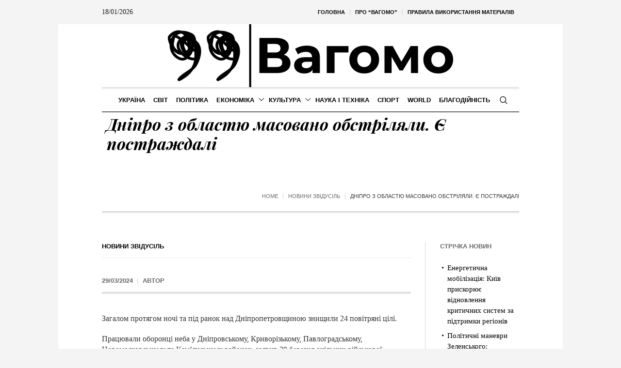

--- FILE ---
content_type: text/html; charset=UTF-8
request_url: https://vagomo.com/dnipro-z-oblastyu-masovano-obstrilyaly-ye-postrazhdali.html
body_size: 29168
content:
<!DOCTYPE html>
<html lang="uk" prefix="og: https://ogp.me/ns#" class="cmsmasters_html">
<head>
<meta charset="UTF-8" />
<meta name="viewport" content="width=device-width, initial-scale=1, maximum-scale=1" />
<meta name="format-detection" content="telephone=no" />
<link rel="profile" href="//gmpg.org/xfn/11" />
<link rel="pingback" href="https://vagomo.com/xmlrpc.php" />
<style id="jetpack-boost-critical-css">@media screen{a,abbr,body,div,em,figure,form,h1,h2,h3,h5,html,li,p,span,ul{background:0 0;border:0;margin:0;padding:0;vertical-align:baseline;outline:0}html{height:100%;overflow-x:hidden;position:relative;-webkit-text-size-adjust:100%;-ms-text-size-adjust:100%}body{overflow-x:hidden;position:relative;text-rendering:optimizeLegibility;-webkit-font-smoothing:antialiased}*,:after,:before{-webkit-box-sizing:border-box;-moz-box-sizing:border-box;box-sizing:border-box}article,aside,figure,header,nav{display:block}abbr{display:inline-block;text-decoration:none}h1,h2,h3,h5{font-weight:400}#middle ul:after{content:".";display:block;clear:both;height:0;visibility:hidden;overflow:hidden}img{display:inline-block;color:transparent;height:auto;font-size:0;vertical-align:middle;max-width:100%;image-rendering:-moz-crisp-edges;image-rendering:-o-crisp-edges;image-rendering:-webkit-optimize-contrast;image-rendering:optimizeQuality;-ms-interpolation-mode:bicubic}a{background:0 0}img{border:0}figure{background-image:none!important}input{line-height:normal}button,input{color:inherit;font:inherit;margin:0}button{-webkit-appearance:button}input[type=search]{-webkit-appearance:textfield}input[type=search]::-webkit-search-cancel-button{-webkit-appearance:none}button{overflow:visible}button{text-transform:none}}@media screen{@media only screen and (min-width:1440px){#page.cmsmasters_boxed{width:1400px}#page.cmsmasters_boxed #header{width:1400px}.content_wrap,.header_bot_inner,.header_mid_inner,.header_top_inner,.headline_inner{width:1280px}}@media only screen and (max-width:1440px){.content_wrap.r_sidebar .content{padding-right:30px;padding-left:0}.content_wrap.r_sidebar .content:before,.content_wrap.r_sidebar .sidebar:before{top:60px}.sidebar{width:22.5%}.sidebar>aside.widget{padding-left:30px;padding-right:0}.bot_nav>li>a>.nav_item_wrap{padding:1px 8px}}@media only screen and (min-width:1025px){.fixed_header #header{position:fixed}.header_top .top_nav_wrap nav,.header_top_outer{display:block!important}.enable_header_centered #header .header_bot_inner_cont{display:-webkit-flex;display:-moz-flex;display:-ms-flex;display:flex;-webkit-flex-direction:row-reverse;-moz-flex-direction:row-reverse;-ms-flex-direction:row-reverse;flex-direction:row-reverse;-webkit-justify-content:center;-moz-justify-content:center;-ms-justify-content:center;justify-content:center;-webkit-align-items:center;-moz-align-items:center;-ms-align-items:center;align-items:center}}@media only screen and (max-width:1024px){.cmsmasters_header_search_form .cmsmasters_header_search_form_close{top:50px;left:auto;right:50px}.header_bot .header_bot_inner .header_bot_inner_cont{padding-top:8px;border-top-width:2px;border-top-style:solid;-webkit-box-shadow:none;box-shadow:none}.header_bot .resp_bot_nav_wrap+.bot_search_but_wrap{margin:0 9px 0 18px}.header_bot .resp_bot_nav_wrap+.bot_search_but_wrap:before{content:"";width:1px;height:18px;margin:auto!important;position:absolute;left:auto;right:-14px;top:0;bottom:0}.headline_outer{background-attachment:scroll}#page.cmsmasters_boxed{width:100%}#page.cmsmasters_boxed #header{width:100%}#page.fixed_header #header{position:relative}#page.fixed_header #middle,#page.fixed_header.enable_header_bottom #middle,#page.fixed_header.enable_header_top #middle,#page.fixed_header.enable_header_top.enable_header_bottom #middle{padding-top:0}#header{position:relative;overflow:hidden}#header nav{height:auto}#header nav a,#header nav div,#header nav li,#header nav span,#header nav ul{background-image:none!important;display:block;width:auto;height:auto;float:none;margin:0;padding:0;visibility:visible;position:relative;left:auto;right:auto;top:auto;bottom:auto;text-align:left;border-width:0;border-style:solid;clear:both;overflow:hidden;-webkit-border-radius:0;border-radius:0;opacity:1;-webkit-box-shadow:none;box-shadow:none}#header nav a:after,#header nav a:before,#header nav div:after,#header nav div:before,#header nav li:after,#header nav li:before,#header nav ul:after,#header nav ul:before{content:none}#header nav li{border-top-width:1px;border-top-style:solid}#header nav>div>ul>li:first-child{border-top-width:0;border-top-style:solid}.content_wrap,.header_bot_inner,.header_mid_inner,.header_top_inner,.headline_inner{width:100%}.header_top{overflow:hidden;clear:both}.header_top .header_top_but{display:block}.header_top .header_top_outer{height:auto;display:none;overflow:hidden}.header_top .header_top_inner{height:auto;padding:0;overflow:hidden}.header_top .header_top_inner>div{border-top-width:1px;border-top-style:solid}.header_top .header_top_inner>div:last-child{border-bottom-width:1px;border-bottom-style:solid}.header_top .top_nav_wrap{float:none}.header_top .top_nav_wrap nav{display:none}.header_top .responsive_top_nav{display:block}.header_top .header_top_date{padding:18px 0}.header_top .header_top_date:after{content:none}.header_top .date_wrap{display:block;text-align:center}#header .top_line_nav{padding:18px 0}#header .top_line_nav .nav_item_wrap{padding:2px 0;text-align:center}#header .top_line_nav li{border-width:0;border-style:solid}#header .header_mid{overflow:hidden;clear:both}#header .header_mid .header_mid_outer{overflow:hidden}#header .header_mid .header_mid_inner{padding:0 60px}#header .header_bot{overflow:hidden;clear:both}#header .header_bot .header_bot_outer{overflow:hidden}#header .header_bot .header_bot_inner_cont{text-align:center}#header .header_bot .resp_bot_nav_wrap{display:inline-block}#header .header_bot .resp_bot_nav_wrap .resp_bot_nav_outer{text-align:center}#header .header_bot .resp_bot_nav_wrap .resp_bot_nav{font-size:19px;line-height:20px;width:42px;height:42px}#header .header_bot .bot_nav_wrap{display:block;height:auto;float:none;margin:0;visibility:visible;overflow:hidden;clear:both;opacity:1}#header .header_bot .bot_nav_wrap nav{border-top-width:2px;border-top-style:solid;display:none}#header .header_bot .bot_search_but_wrap,#header .header_bot .resp_bot_nav_wrap{float:none;margin:0 0 8px;display:inline-block;vertical-align:middle}#header .header_bot .resp_bot_nav_wrap+.bot_search_but_wrap{margin:0 0 8px 18px}#header .header_bot .resp_bot_nav_wrap+.bot_search_but_wrap:before{left:-14px;right:auto}#header .navigation{padding:20px 0}#header .navigation a{padding:10px 0}#header .navigation li li>a{padding-left:22px;padding-right:0}#header .navigation .nav_item_wrap{display:inline-block;vertical-align:middle}#header .navigation .nav_title{display:inline-block;vertical-align:bottom}#header .navigation .nav_title:before{font-size:14px;margin:0 8px 0 0}.cmsmasters_open_post .cmsmasters_post_content_wrap .share_posts{width:100%;padding:20px 0;float:none;border-width:0;border-style:solid;text-align:left}.cmsmasters_open_post .cmsmasters_post_content_wrap .share_posts+.cmsmasters_post_content_inner{padding:20px 0;border-width:0;border-style:solid}}@media only screen and (max-width:950px){.content_wrap.r_sidebar .content,.content_wrap.r_sidebar .sidebar{width:100%;padding-left:0;padding-right:0}.content_wrap.r_sidebar .content:before,.content_wrap.r_sidebar .sidebar:before{content:none}.content_wrap.r_sidebar .sidebar>aside.widget{padding-left:0;padding-right:0}.content,.sidebar{width:100%;padding-left:0;padding-right:0}}@media only screen and (max-width:768px){.header_mid .header_mid_inner .header_mid_inner_cont{padding:20px 0}.header_mid .header_mid_inner .header_mid_inner_cont .logo_wrap{width:100%;max-width:100%;text-align:center}.header_mid .header_mid_inner .header_mid_inner_cont .logo_wrap img{position:relative;width:100%}#page .cmsmasters_open_post .cmsmasters_post_cont_info,#page .headline_inner_cont{border-top-width:1px;border-top-style:solid;border-bottom-width:1px;border-bottom-style:solid;-webkit-box-shadow:none;box-shadow:none}#page .headline_outer .headline_inner .headline_inner_cont{padding:20px 0}#page .headline_outer .headline_inner .headline_aligner{display:none}#page .headline_outer .headline_inner .headline_text{display:block;text-align:center}#page .headline_outer .headline_inner.align_left .headline_text{text-align:left}#page .cmsmasters_breadcrumbs{float:none;text-align:center}#page .cmsmasters_breadcrumbs .cmsmasters_breadcrumbs_aligner{display:none}#page .cmsmasters_breadcrumbs .cmsmasters_breadcrumbs_inner{padding-bottom:0}#page .headline_inner.align_left .cmsmasters_breadcrumbs{text-align:left}#header .header_mid .header_mid_inner{padding-top:35px}#header .header_mid .header_mid_inner_cont{text-align:center}#header .header_mid .logo_wrap{width:auto;float:none;padding:0 0 35px;margin:0 auto 8px;text-align:center;border-bottom-width:2px;border-bottom-style:solid}.enable_header_bottom #header .header_mid .logo_wrap{margin-bottom:0;border-bottom-width:0;border-bottom-style:solid}#header .header_mid .logo_wrap:after{content:none}#header .header_mid .logo_wrap .logo img{position:static;width:300px;max-width:100%}.cmsmasters_header_search_form .cmsmasters_header_search_form_field{height:70px}.cmsmasters_header_search_form .cmsmasters_header_search_form_field button{font-size:26px;line-height:26px;width:85px}.cmsmasters_header_search_form .cmsmasters_header_search_form_field input:not([type=button]):not([type=checkbox]):not([type=file]):not([type=hidden]):not([type=image]):not([type=radio]):not([type=reset]):not([type=submit]):not([type=color]):not([type=range]){padding-right:80px;font-size:30px;line-height:40px}}@media only screen and (max-width:600px){html.cmsmasters_html{margin-top:0!important}html.cmsmasters_html .cmsmasters_header_search_form{top:0;bottom:0}}@media only screen and (max-width:540px){.cmsmasters_header_search_form .cmsmasters_header_search_form_field{height:50px}.cmsmasters_header_search_form .cmsmasters_header_search_form_field button{font-size:22px;line-height:22px;width:80px}.cmsmasters_header_search_form .cmsmasters_header_search_form_field input:not([type=button]):not([type=checkbox]):not([type=file]):not([type=hidden]):not([type=image]):not([type=radio]):not([type=reset]):not([type=submit]):not([type=color]):not([type=range]){padding-right:75px;font-size:20px;line-height:30px}#header .header_mid .header_mid_inner{padding:40px 20px 0}.content_wrap,.header_bot_inner,.header_mid_inner,.header_top_inner,.headline_outer .headline_inner{padding:0 20px}.cmsmasters_open_post .cmsmasters_post_cont_info{padding:10px 0;text-align:center}.cmsmasters_open_post .cmsmasters_post_cont_info>span{display:inline-block;float:none;padding:0}.cmsmasters_open_post .cmsmasters_post_cont_info>span:before{content:none}.cmsmasters_open_post .cmsmasters_post_cont_info .cmsmasters_post_cont_info_meta{float:none;width:100%;margin:10px 0 0;text-align:center}.cmsmasters_open_post .cmsmasters_post_cont_info .cmsmasters_post_cont_info_meta>span{display:inline-block;float:none}.content,.sidebar{padding-top:30px;padding-bottom:30px}}@media only screen and (max-width:320px){.content_wrap,.header_bot_inner,.header_mid_inner,.header_top_inner,.headline_inner{width:320px}}}@media screen{@media only screen and (-Webkit-min-device-pixel-ratio:1.5),only screen and (-moz-min-device-pixel-ratio:1.5),only screen and (-o-min-device-pixel-ratio:3/2),only screen and (min-device-pixel-ratio:1.5),only screen and (min--moz-device-pixel-ratio:1.5),only screen and (-webkit-min-device-pixel-ratio:1.5),only screen and (min-resolution:144dpi){.header_mid .logo_wrap .logo img{display:none}.header_mid .logo_wrap .logo .logo_retina{display:inline-block}}}@media screen{@font-face{font-family:fontello;font-weight:400;font-style:normal}[class*=" cmsmasters_theme_icon_"]:before,[class^=cmsmasters_theme_icon_]:before{font-family:fontello;font-style:normal;font-weight:400;speak:none;display:inline-block;text-decoration:inherit;width:1em;margin-right:.2em;text-align:center;vertical-align:baseline;font-variant:normal;text-transform:none;line-height:1em;margin-left:.2em;-webkit-font-smoothing:antialiased;-moz-osx-font-smoothing:grayscale}[class*=" cmsmasters_theme_icon_"]:before,[class^=cmsmasters_theme_icon_]:before{margin-left:0;margin-right:0}}@media screen{body{text-align:left}div{text-align:left}p{padding:0 0 20px;margin:0}h1,h2,h3,h5{padding:0;margin:0 0 20px}h5 a{font-family:inherit;font-size:inherit;font-weight:inherit;font-style:inherit;line-height:inherit}ul{list-style-position:inside;margin-bottom:20px}ul{list-style-type:none}ul>li{display:block;position:relative}ul>li:before{content:"";font-family:fontello;font-style:normal;font-weight:400;speak:none;line-height:1em;display:inline-block;text-decoration:inherit;text-align:center;font-variant:normal;text-transform:none;width:1em;height:1em;margin:0 5px 0 0;vertical-align:middle;position:relative;-webkit-border-radius:0;border-radius:0}ul li{padding:10px 0 0}ul li:first-child{padding-top:0}ul ul{margin:0 0 0 20px;padding:10px 0 0}input:not([type=button]):not([type=checkbox]):not([type=file]):not([type=hidden]):not([type=image]):not([type=radio]):not([type=reset]):not([type=submit]):not([type=color]):not([type=range]){padding:8px 15px;max-width:100%;border-width:1px;border-style:solid;-webkit-border-radius:0;border-radius:0}input[type=search]{-webkit-appearance:none;-moz-appearance:none;appearance:none}input:not([type=button]):not([type=checkbox]):not([type=file]):not([type=hidden]):not([type=image]):not([type=radio]):not([type=reset]):not([type=submit]):not([type=color]):not([type=range]){height:42px}button{max-width:100%}nav{display:block;height:100%;position:relative}nav ul{margin:0;padding:0}nav ul:after{content:".";display:block;clear:both;height:0;visibility:hidden;overflow:hidden}nav ul li{margin:0;padding:0}nav ul li:before{display:none}nav>div{height:100%}nav>div:after{content:"";display:inline-block;vertical-align:middle;height:100%}nav>div>ul{list-style:none;display:inline-block;width:100%;height:100%;vertical-align:middle;position:relative;z-index:202;zoom:1}nav>div>ul ul{list-style:none;width:206px;margin:20px 0 0;padding:12px 20px 12px;visibility:hidden;position:absolute;left:0;top:100%;z-index:203;opacity:0;border-width:1px;border-style:solid}.header_bot nav>div>ul ul{width:206px;margin:20px 0 0;padding:12px 20px 12px}nav>div>ul li{display:block;margin:0;padding:0;position:relative;z-index:203}nav>div>ul a{display:block;position:relative;z-index:204}nav>div>ul>li{float:left;border-right-width:1px;border-right-style:solid}nav>div>ul>li:last-child{border-right-width:0;border-right-style:solid}nav>div>ul>li li{border-bottom-width:1px;border-bottom-style:solid}nav>div>ul>li li:last-child{border-bottom-width:0;border-bottom-style:solid}.full-width{min-width:100%}.dn{display:none}#page.cmsmasters_boxed{width:1040px;margin:0 auto}#page.cmsmasters_boxed #header{width:1040px}#main,#middle,#page,.headline,.headline_outer,.middle_inner{width:100%;position:relative}.content_wrap,.header_bot_inner,.header_mid_inner,.header_top_inner,.headline_inner{position:relative;width:980px;padding:0 60px;margin:0 auto}#middle:after,#page:after,.content_wrap:after,.middle_inner:after{content:".";display:block;clear:both;height:0;visibility:hidden;overflow:hidden}#middle{z-index:1}.content{width:77.5%;padding:60px 0;position:relative;float:left}.content_wrap.r_sidebar .content{padding-right:70px;padding-left:0}.content_wrap.r_sidebar .content:before,.content_wrap.r_sidebar .sidebar:before{content:"";display:block;width:1px;height:auto;margin:auto!important;position:absolute;left:auto;right:0;top:0;bottom:0}.content_wrap.r_sidebar .sidebar:before{right:auto;left:-1px}.sidebar{width:22.5%;padding:60px 0 60px 0;position:relative;float:right}.sidebar>aside.widget{padding-left:40px;padding-right:0}.cmsmasters_theme_icon_like:before{content:""}body .cmsmasters_theme_icon_search:before{content:"";font-family:fontello-custom}body .cmsmasters_theme_icon_cancel:before{content:"";font-family:fontello-custom}body .cmsmasters_theme_icon_resp_nav:before{content:"";font-family:fontello-custom}.cmsmasters_theme_icon_slide_top:before{content:""}.cmsmasters_theme_icon_slide_bottom:before{content:""}.preloader{display:block;width:100%;height:0;padding-bottom:78.9%;position:relative;text-align:center}.preloader .full-width{width:100%;height:100%;position:absolute;top:0;left:0}.cmsmasters_img_wrap{display:block;position:relative;text-align:center;overflow:hidden}.cmsmasters_img_rollover_wrap{display:block;position:relative;overflow:hidden}.owl-carousel{width:100%;position:relative;-ms-touch-action:pan-y;display:none}#slide_top{text-align:center;width:50px;height:50px;position:fixed;bottom:50px;right:20px;z-index:99999;border-width:1px;border-style:solid;display:none}#slide_top:before{font-size:14px;line-height:48px}#slide_top>span{display:inline-block;text-indent:-9999px}.cmsmasters_likes a{font-size:12px;line-height:16px;padding:0 0 0 1px}.cmsmasters_likes a span,.cmsmasters_likes a:before{display:inline-block;vertical-align:middle;margin-bottom:2px}.cmsmasters_likes a span{margin:0 0 0 5px}button{display:inline-block;padding:0 18px;position:relative;white-space:nowrap;text-align:center;border-width:1px;border-style:solid;-webkit-border-radius:0px;border-radius:0}.share_posts{padding:50px 0 0;position:relative;overflow:hidden}.share_posts .share_posts_title{position:relative;margin-bottom:15px}#header{width:100%;position:absolute;z-index:9999}.header_top{outline:0}.header_top .header_top_but{width:100%;height:48px;position:relative;display:none}.header_top .header_top_but.closed{border-color:transparent}.header_top .header_top_but>span{font-size:14px;line-height:14px;width:1em;height:1em;margin:auto!important;position:absolute;left:0;right:0;top:0;bottom:0}.header_top .header_top_outer{height:100%;position:relative}.header_top .header_top_inner{height:100%}.header_top .header_top_inner:after{content:".";display:block;clear:both;height:0;visibility:hidden;overflow:hidden}.header_top .top_nav_wrap{display:block;height:100%;float:right}.header_top .responsive_top_nav{font-size:12px;width:30px;height:30px;position:relative;display:none;margin:10px auto}.header_top .responsive_top_nav:before{width:1em;height:1em;margin:auto!important;position:absolute;left:0;right:0;top:0;bottom:0}.header_top .header_top_date{height:100%;padding:0 20px 0 0;overflow:hidden}.header_top .header_top_date:after{content:"";display:inline-block;vertical-align:middle;height:100%}.header_top .date_wrap{display:inline-block;vertical-align:middle;position:relative}.top_line_nav{z-index:205}.top_line_nav:after{content:"";display:inline-block;vertical-align:middle;height:100%}.top_line_nav>li{height:100%;padding:0 1px 0 0;border-width:0;border-style:solid}.top_line_nav>li:before{content:"";display:block;width:1px;height:12px;margin:auto!important;position:absolute;left:auto;right:0;top:0;bottom:0}.top_line_nav>li>a{height:100%;padding:0}.top_line_nav>li>a .nav_item_wrap{padding:0 10px;display:inline-block;vertical-align:middle}.top_line_nav>li>a:after{content:"";display:inline-block;vertical-align:middle;height:100%}.top_line_nav>li:last-child{padding:0}.top_line_nav>li:last-child:before{content:none}.header_mid{display:block;clear:both}.header_mid .header_mid_outer{height:100%;position:relative}.header_mid .header_mid_inner{height:100%;position:relative}.header_mid .header_mid_inner .header_mid_inner_cont{height:100%;position:relative}.header_mid .header_mid_inner .header_mid_inner_cont:after{content:".";display:block;clear:both;height:0;visibility:hidden;overflow:hidden}.header_mid .logo_wrap{height:100%;position:relative;float:left}.enable_header_centered .header_mid .logo_wrap{float:none;margin:0 auto;text-align:center}.header_mid .logo_wrap:after{content:"";display:inline-block;vertical-align:middle;height:100%}.header_mid .logo_wrap .logo{display:inline-block;width:auto;vertical-align:middle}.header_mid .logo_wrap .logo img{max-height:100%;width:auto;height:auto;margin:auto!important;position:absolute;left:0;right:auto;top:0;bottom:0}.enable_header_centered .header_mid .logo_wrap .logo img{left:0;right:0}.header_mid .logo_wrap .logo .logo_retina{display:none}.header_bot{display:block;clear:both}.header_bot .header_bot_outer{height:100%;position:relative}.header_bot .header_bot_inner{height:100%;position:relative}.header_bot .header_bot_inner .header_bot_inner_cont{height:100%;position:relative;padding-top:4px;border-bottom-width:2px;border-bottom-style:solid}.header_bot .header_bot_inner .header_bot_inner_cont:after{content:".";display:block;clear:both;height:0;visibility:hidden;overflow:hidden}.enable_header_centered .header_bot .header_bot_inner .header_bot_inner_cont{text-align:center}.header_bot .resp_bot_nav_wrap{height:100%;position:relative;display:none;overflow:hidden}.header_bot .resp_bot_nav_wrap .resp_bot_nav_outer{height:100%}.header_bot .resp_bot_nav_wrap .resp_bot_nav_outer:after{content:"";display:inline-block;vertical-align:middle;height:100%}.header_bot .resp_bot_nav_wrap .resp_bot_nav{font-size:14px;line-height:14px;display:inline-block;vertical-align:middle;width:28px;height:28px;position:relative}.header_bot .resp_bot_nav_wrap .resp_bot_nav:before{width:1em;height:1em;margin:auto!important;position:absolute;left:0;right:0;top:0;bottom:0}.header_bot .bot_search_but_wrap{height:100%;margin:0 0 0 10px;position:relative;display:none}.enable_header_centered .header_bot .bot_search_but_wrap{display:inline-block}.header_bot .bot_search_but_wrap:after{content:"";display:inline-block;vertical-align:middle;height:100%}.header_bot .bot_search_but_wrap .bot_search_but{font-size:16px;line-height:16px;width:20px;height:20px;margin:0;display:inline-block;position:relative;vertical-align:middle}.header_bot .bot_search_but_wrap .bot_search_but:before{width:1em;height:1em;margin:auto!important;position:absolute;left:0;right:0;top:0;bottom:0}.header_bot .bot_nav_wrap{height:100%;position:relative;float:left}.enable_header_centered .header_bot .bot_nav_wrap{display:inline-block;float:none}.bot_nav{position:relative}.bot_nav>li{height:100%;padding:0 1px 0 0;border-width:0;border-style:solid}.bot_nav>li:after{content:"";width:1px;height:18px;margin:auto!important;position:absolute;left:auto;right:0;top:0;bottom:0}.bot_nav>li>a{height:100%;padding:0;position:relative}.bot_nav>li>a>.nav_item_wrap{padding:1px 15px;display:inline-block;vertical-align:middle;position:relative}.bot_nav>li>a>.nav_item_wrap .nav_title:before{font-size:16px;margin:0 8px 0 0}.bot_nav>li>a:after{content:"";display:inline-block;vertical-align:middle;height:100%}.bot_nav>li:last-child{padding:0}.bot_nav>li:last-child:after{content:none}.bot_nav>li li>a{padding:9px 0;margin:0}.bot_nav>li li>a .nav_title:before{font-size:15px}.cmsmasters_header_search_form{width:100%;height:100%;visibility:hidden;position:fixed;z-index:99999;opacity:0}.cmsmasters_header_search_form .cmsmasters_header_search_form_close{font-size:22px;line-height:22px;display:block;width:22px;height:22px;margin:auto!important;position:absolute;left:auto;right:150px;top:150px;bottom:auto;opacity:1}.cmsmasters_header_search_form .cmsmasters_header_search_form_close:before{width:1em;height:1em;margin:auto!important;position:absolute;left:0;right:0;top:0;bottom:0}.cmsmasters_header_search_form .cmsmasters_header_search_form_field{max-width:90%;width:800px;height:100px;margin:auto!important;position:absolute;left:0;right:0;top:0;bottom:0}.cmsmasters_header_search_form input:not([type=button]):not([type=checkbox]):not([type=file]):not([type=hidden]):not([type=image]):not([type=radio]):not([type=reset]):not([type=submit]):not([type=color]):not([type=range]){background-color:transparent;padding:0 10px;width:100%;height:100%;font-size:46px;line-height:56px;border-width:0;border-style:solid;text-align:center}.cmsmasters_header_search_form button{background-color:transparent;font-size:32px;line-height:32px;padding:0;border-width:0;border-style:solid;width:80px;height:100%;margin:auto!important;position:absolute;left:auto;right:0;top:0;bottom:0;display:none}.cmsmasters_header_search_form button:before{width:1em;height:1em;margin:auto!important;position:absolute;left:0;right:0;top:0;bottom:0}body .headline{background-color:transparent}.cmsmasters_breadcrumbs{position:relative;overflow:hidden}.cmsmasters_breadcrumbs .cmsmasters_breadcrumbs_aligner{display:inline-block;vertical-align:bottom}.cmsmasters_breadcrumbs .cmsmasters_breadcrumbs_inner{display:inline-block;padding-top:10px;padding-bottom:22px;vertical-align:bottom;overflow:hidden}.cmsmasters_breadcrumbs .cmsmasters_breadcrumbs_inner>*{position:relative;display:inline-block;vertical-align:middle}.headline_outer{background-position:top center;position:relative;z-index:1}.headline_outer.cmsmasters_headline_disabled{outline:0}.headline_outer .headline_color{width:100%;height:100%;position:absolute;left:0;top:0}.headline_outer .headline_inner{padding:0 60px;position:relative;z-index:1;overflow:hidden}.headline_outer .headline_inner .headline_inner_cont{position:relative;padding-bottom:4px;overflow:hidden}.headline_outer .headline_inner .headline_aligner{display:inline-block;vertical-align:bottom}.headline_outer .headline_inner .headline_text{display:inline-block;vertical-align:bottom;position:relative;padding:0 5px 18px}.headline_outer .headline_inner .headline_text:before{line-height:1em;width:1em;height:1em;margin:auto!important;position:absolute;left:0;right:0;top:0;bottom:18px}.headline_outer .headline_inner .headline_text .entry-title{word-wrap:break-word;margin:0;padding:0 5px}.headline_outer .headline_inner.align_left{text-align:left}.headline_outer .headline_inner.align_left .headline_inner_cont{text-align:left}.headline_outer .headline_inner.align_left .headline_text{padding-right:20px;padding-left:5px;text-align:left}.headline_outer .headline_inner.align_left .headline_text:before{right:auto}.headline_outer .headline_inner.align_left .cmsmasters_breadcrumbs{float:right}.content_wrap{display:block;min-width:inherit}.blog{position:relative}.blog:after{content:".";display:block;clear:both;height:0;visibility:hidden;overflow:hidden}.blog .post{width:100%;max-width:100%}.cmsmasters_open_post{overflow:hidden}.cmsmasters_open_post>div:first-child{margin-top:0}.cmsmasters_open_post .cmsmasters_post_cont_info_top{padding:0 0 14px;margin:0 0 20px;border-bottom-width:1px;border-bottom-style:solid}.cmsmasters_open_post .cmsmasters_img_wrap{overflow:hidden}.cmsmasters_open_post .cmsmasters_post_header{padding:0;margin:0 0 30px}.cmsmasters_open_post .cmsmasters_post_header .cmsmasters_post_title{word-break:break-word;margin:0}.cmsmasters_open_post .cmsmasters_post_cont_info{margin:0 0 40px;padding:18px 0;border-top-width:1px;border-top-style:solid;overflow:hidden;display:block;clear:both}.cmsmasters_open_post .cmsmasters_post_cont_info .cmsmasters_post_cont_info_meta>span,.cmsmasters_open_post .cmsmasters_post_cont_info>span{position:relative;padding:0 20px 0 0;float:left}.cmsmasters_open_post .cmsmasters_post_cont_info .cmsmasters_post_cont_info_meta>span:before,.cmsmasters_open_post .cmsmasters_post_cont_info>span:before{content:"";width:1px;height:12px;margin:auto!important;position:absolute;left:auto;right:10px;top:0;bottom:0}.cmsmasters_open_post .cmsmasters_post_cont_info .cmsmasters_post_cont_info_meta>span:last-of-type,.cmsmasters_open_post .cmsmasters_post_cont_info>span:last-of-type{padding:0}.cmsmasters_open_post .cmsmasters_post_cont_info .cmsmasters_post_cont_info_meta>span:last-of-type:before,.cmsmasters_open_post .cmsmasters_post_cont_info>span:last-of-type:before{content:none}.cmsmasters_open_post .cmsmasters_post_cont_info .cmsmasters_post_cont_info_meta{float:right}.cmsmasters_open_post .cmsmasters_post_cont_info_top+.cmsmasters_post_cont_info{border-top-width:0;border-top-style:solid}.cmsmasters_open_post .cmsmasters_post_date{display:inline-block}.cmsmasters_open_post .cmsmasters_post_content_wrap{position:relative;margin:26px 0 0;overflow:hidden;display:block;clear:both}.cmsmasters_open_post .cmsmasters_post_content_inner{position:relative;overflow:hidden}.cmsmasters_open_post .share_posts{width:200px;max-width:100%;height:100%;padding:30px 20px 30px 0;margin:0-1px 0 0;float:left;border-left-width:0;border-left-style:solid;border-right-width:1px;border-right-style:solid}.cmsmasters_open_post .share_posts+.cmsmasters_post_content_inner{padding:30px 0 30px 40px;border-left-width:1px;border-left-style:solid;border-right-width:0;border-right-style:solid}.cmsmasters_open_post .cmsmasters_post_content{overflow:hidden}.cmsmasters_open_post .cmsmasters_post_content>:last-child{margin-bottom:0;padding-bottom:0}.cmsmasters_slider_project{position:relative}.cmsmasters_slider_project .cmsmasters_slider_project_outer{position:relative;overflow:hidden}.cmsmasters_slider_project .cmsmasters_slider_project_inner{position:relative;overflow:hidden}.cmsmasters_slider_project .cmsmasters_slider_project_header{padding:0;margin:15px 0 0}.cmsmasters_slider_project .cmsmasters_slider_project_header .cmsmasters_slider_project_title{margin:0}.cmsmasters_slider_project .cmsmasters_slider_project_header .cmsmasters_slider_project_title>a{border-bottom-width:1px;border-bottom-style:solid}.widget{position:relative;padding:0 0 40px}.widget .widgettitle{margin-bottom:20px}.widget_recent_entries ul{margin:0;padding:0}.widget_recent_entries ul li{margin:0;padding:4px 0 4px 15px}.widget_recent_entries ul li:before{content:none}.widget_recent_entries ul li a:before{content:"";font-family:fontello;font-style:normal;font-weight:400;speak:none;display:inline-block;text-decoration:inherit;width:1em;padding:0;margin:0 5px 0 0;text-align:center;font-variant:normal;text-transform:none;line-height:1em;position:absolute;left:0;right:auto;top:7px;bottom:0;width:12px;height:12px}.widget_custom_latest_projects_entries .widget_custom_projects_entries_slides{padding:40px 0 0}.widget_custom_latest_projects_entries .widgettitle+.widget_custom_projects_entries_slides{padding:0}.widget_custom_latest_projects_entries .cmsmasters_slider_project{padding:0 1px 2px}.widget_custom_latest_projects_entries .cmsmasters_slider_project .cmsmasters_slider_project_title>a{border-bottom-width:0;border-bottom-style:solid}.widget_custom_latest_projects_entries .cmsmasters_slider_project_outer img{image-rendering:inherit}}@media screen{.header_top_date,.widget_custom_latest_projects_entries .cmsmasters_slider_project_title>a,.widget_recent_entries ul li,.widget_recent_entries ul li a,body{font-family:Georgia,Times,"Century Schoolbook L",serif;font-size:16px;line-height:22px;font-weight:400;font-style:normal}.cmsmasters_open_post .cmsmasters_post_content{font-size:16px;line-height:22px}.widget_custom_latest_projects_entries .cmsmasters_slider_project_title>a{font-size:15px}.widget_recent_entries ul li,.widget_recent_entries ul li a{font-size:15px;line-height:22px}.header_top_date{font-size:14px}.widget_custom_latest_projects_entries .cmsmasters_slider_project_title>a{text-transform:none}a{font-family:"Playfair Display",Georgia,Times,"Century Schoolbook L",serif;font-size:16px;line-height:22px;font-weight:400;font-style:italic;text-transform:none;text-decoration:none}.navigation>li>a,.top_line_nav>li>a{font-family:Arial,Helvetica,"Nimbus Sans L",sans-serif;font-size:13px;line-height:28px;font-weight:700;font-style:normal;text-transform:uppercase}.top_line_nav>li>a{font-size:11px;line-height:26px}.navigation ul li a{font-family:Arial,Helvetica,"Nimbus Sans L",sans-serif;font-size:13px;line-height:20px;font-weight:400;font-style:normal;text-transform:none}@media only screen and (max-width:1024px){.navigation>li>a{font-family:Arial,Helvetica,"Nimbus Sans L",sans-serif;font-size:13px;line-height:20px;font-weight:400;font-style:normal;text-transform:none}}.cmsmasters_open_post .cmsmasters_post_header .cmsmasters_post_title,h1{font-family:"Playfair Display",Arial,Helvetica,"Nimbus Sans L",sans-serif;font-size:34px;line-height:40px;font-weight:700;font-style:italic;text-transform:none;text-decoration:none}.cmsmasters_header_search_form input:not([type=button]):not([type=checkbox]):not([type=file]):not([type=hidden]):not([type=image]):not([type=radio]):not([type=reset]):not([type=submit]):not([type=color]):not([type=range]){font-family:"Playfair Display",Arial,Helvetica,"Nimbus Sans L",sans-serif;font-weight:700;font-style:italic;text-transform:none;text-decoration:none}h2{font-family:"Playfair Display",Arial,Helvetica,"Nimbus Sans L",sans-serif;font-size:26px;line-height:30px;font-weight:700;font-style:normal;text-transform:none;text-decoration:none}h3{font-family:Oswald,Arial,Helvetica,"Nimbus Sans L",sans-serif;font-size:21px;line-height:26px;font-weight:500;font-style:normal;text-transform:none;text-decoration:none}.cmsmasters_open_post .cmsmasters_post_cont_info,.cmsmasters_open_post .cmsmasters_post_cont_info a,.cmsmasters_open_post .cmsmasters_post_cont_info_top,.cmsmasters_open_post .cmsmasters_post_cont_info_top a,.widget .widgettitle,h5,h5 a{font-family:Arial,Helvetica,"Nimbus Sans L",sans-serif;font-size:13px;line-height:18px;font-weight:700;font-style:normal;text-transform:uppercase;text-decoration:none}.cmsmasters_breadcrumbs,.cmsmasters_breadcrumbs a{font-family:Arial,Helvetica,"Nimbus Sans L",sans-serif;font-size:11px;line-height:18px;font-weight:400;font-style:normal;text-transform:uppercase;text-decoration:none}button{font-family:Arial,Helvetica,"Nimbus Sans L",sans-serif;font-size:11px;line-height:40px;font-weight:700;font-style:normal;text-transform:uppercase}input:not([type=button]):not([type=checkbox]):not([type=file]):not([type=hidden]):not([type=image]):not([type=radio]):not([type=reset]):not([type=submit]):not([type=color]):not([type=range]){font-family:"Playfair Display",Arial,Helvetica,"Nimbus Sans L",sans-serif;font-size:14px;line-height:24px;font-weight:400;font-style:italic}.cmsmasters_breadcrumbs .cmsmasters_breadcrumbs_inner,.share_posts .share_posts_title,body,input:not([type=button]):not([type=checkbox]):not([type=file]):not([type=hidden]):not([type=image]):not([type=radio]):not([type=reset]):not([type=submit]):not([type=color]):not([type=range]){color:rgba(0,0,0,.8)}input::-webkit-input-placeholder{color:rgba(0,0,0,.8)}input:-moz-placeholder{color:rgba(0,0,0,.8)}a{color:#000}button{background-color:#000}.cmsmasters_header_search_form{background-color:rgba(0,0,0,.9)}button{border-color:#000}#page .cmsmasters_likes a,.cmsmasters_breadcrumbs,.cmsmasters_breadcrumbs a,.cmsmasters_header_search_form button,.cmsmasters_open_post .cmsmasters_post_cont_info,.cmsmasters_open_post .cmsmasters_post_cont_info a,.widget .widgettitle{color:rgba(0,0,0,.6)}#slide_top,.headline_outer,.widget_custom_latest_projects_entries .cmsmasters_slider_project_title>a,.widget_recent_entries ul li a,h1,h2,h3,h5,h5 a{color:#000}.cmsmasters_slider_project .cmsmasters_slider_project_title a{border-color:transparent}.cmsmasters_header_search_form .cmsmasters_header_search_form_close,.cmsmasters_header_search_form input:not([type=button]):not([type=checkbox]):not([type=file]):not([type=hidden]):not([type=image]):not([type=radio]):not([type=reset]):not([type=submit]):not([type=color]):not([type=range]),button{color:#fff}#middle,#slide_top,.headline_outer,.middle_inner,body,input:not([type=button]):not([type=checkbox]):not([type=file]):not([type=hidden]):not([type=image]):not([type=radio]):not([type=reset]):not([type=submit]):not([type=color]):not([type=range]){background-color:#fff}.cmsmasters_header_search_form input:not([type=button]):not([type=checkbox]):not([type=file]):not([type=hidden]):not([type=image]):not([type=radio]):not([type=reset]):not([type=submit]):not([type=color]):not([type=range])::-webkit-input-placeholder{color:#fff}.cmsmasters_header_search_form input:not([type=button]):not([type=checkbox]):not([type=file]):not([type=hidden]):not([type=image]):not([type=radio]):not([type=reset]):not([type=submit]):not([type=color]):not([type=range]):-moz-placeholder{color:#fff}#page .cmsmasters_likes a:before{color:#d4d4d4}.cmsmasters_open_post .cmsmasters_post_cont_info span:before,.cmsmasters_post_cont_info>:before,.content_wrap .content:before,.content_wrap .sidebar:before{background-color:#d4d4d4}#slide_top,.cmsmasters_open_post .cmsmasters_post_cont_info,.headline_inner_cont,.headline_outer,input:not([type=button]):not([type=checkbox]):not([type=file]):not([type=hidden]):not([type=image]):not([type=radio]):not([type=reset]):not([type=submit]):not([type=color]):not([type=range]){border-color:#d4d4d4}.cmsmasters_open_post .cmsmasters_post_cont_info,.cmsmasters_open_post .cmsmasters_post_cont_info_top,.cmsmasters_open_post .cmsmasters_post_content_inner,.cmsmasters_open_post .share_posts{border-color:rgba(212,212,212,.5)}.cmsmasters_open_post .cmsmasters_post_cont_info,.headline_inner_cont{-webkit-box-shadow:inset 0 -1px 0 0 #d4d4d4,inset 0 -2px 0 0 #fff,inset 0 -4px 0 0 #d4d4d4;box-shadow:inset 0 -1px 0 0 #d4d4d4,inset 0 -2px 0 0 #fff,inset 0 -4px 0 0 #d4d4d4}.header_mid{color:rgba(0,0,0,.9)}.header_mid a{color:#000}@media only screen and (max-width:768px){#header .header_mid .logo_wrap{border-color:#000}}.header_mid{background-color:#fff}@media only screen and (max-width:1024px){.header_mid{background-color:#fff}}.header_bot{color:rgba(0,0,0,.9)}.header_bot .resp_bot_nav_wrap .resp_bot_nav,.header_bot a{color:#000}.header_bot .bot_nav_wrap nav,.header_bot .header_bot_inner .header_bot_inner_cont{border-color:rgba(0,0,0,.6)}.header_bot{background-color:#fff}@media only screen and (max-width:1024px){.header_bot{background-color:#fff}}.resp_bot_nav_wrap+.bot_search_but_wrap:before{background-color:#dfdfdf}.header_bot_inner_cont{box-shadow:inset 0 2px 0 0 #dfdfdf,inset 0 3px 0 0 #fff,inset 0 4px 0 0 #dfdfdf}@media only screen and (min-width:1025px){ul.navigation>li>a{color:#000}}@media only screen and (min-width:1025px){ul.navigation>li>a>.nav_item_wrap{background-color:rgba(255,255,255,0)}}@media only screen and (min-width:1025px){.bot_nav>li:after{background-color:rgba(255,255,255,0)}ul.navigation>li{border-color:rgba(255,255,255,0)}}@media only screen and (max-width:1024px){ul.navigation{background-color:#fff}}@media only screen and (min-width:1025px){ul.navigation ul{background-color:#fff}}@media only screen and (min-width:1025px){ul.navigation ul{border-color:#dfdfdf}}.navigation li a{color:rgba(0,0,0,.6)}.navigation li{border-color:#e9e9e9}.header_top{color:rgba(0,0,0,.9)}.header_top .responsive_top_nav,.header_top a{color:#000}.header_top .header_top_but{color:rgba(0,0,0,.6)}.header_top{background-color:#f4f4f4}.header_top .header_top_but{border-color:rgba(255,255,255,0)}@media only screen and (min-width:1025px){ul.top_line_nav>li>a{color:#000}}@media only screen and (min-width:1025px){ul.top_line_nav>li>a>.nav_item_wrap{background-color:rgba(255,255,255,0)}}@media only screen and (min-width:1025px){ul.top_line_nav>li:before{background-color:#d1d1d1}}@media only screen and (max-width:1024px){ul.top_line_nav{background-color:#fff}}@media only screen and (max-width:1024px){.header_top .header_top_date{background-color:#fff}}.top_line_nav li a{color:rgba(0,0,0,.7)}@media only screen and (max-width:1024px){#header .top_line_nav li a{color:#000}}.top_line_nav li{border-color:#e9e9e9}@media only screen and (max-width:1024px){.header_top .header_top_inner>div{border-color:#e9e9e9}}}@media screen{a{outline:0;text-decoration:none}}@media all{ul{box-sizing:border-box}.entry-content{counter-reset:footnotes}:where(figure){margin:0 0 1em}}@media all{#jp-relatedposts{clear:both;display:none;margin:1em 0;padding-top:1em;position:relative}.jp-relatedposts:after{clear:both;content:"";display:block}#jp-relatedposts h3.jp-relatedposts-headline{display:inline-block;float:left;font-family:inherit;font-size:9pt;font-weight:700;margin:0 0 1em}#jp-relatedposts h3.jp-relatedposts-headline em:before{border-top:1px solid #0003;content:"";display:block;margin-bottom:1em;min-width:30px;width:100%}#jp-relatedposts h3.jp-relatedposts-headline em{font-style:normal;font-weight:700}}</style>
<!-- Оптимізація пошукових систем (SEO) з Rank Math - https://rankmath.com/ -->
<title>Дніпро з областю масовано обстріляли. Є постраждалі - Вагомо</title>
<meta name="description" content="Дніпро з областю масовано обстріляли. Є постраждалі - Загалом протягом ночі та під ранок над Дніпропетровщиною знищили 24 повітряні цілі."/>
<meta name="robots" content="follow, index, max-snippet:-1, max-video-preview:-1, max-image-preview:large"/>
<link rel="canonical" href="https://vagomo.com/dnipro-z-oblastyu-masovano-obstrilyaly-ye-postrazhdali.html" />
<meta property="og:locale" content="uk_UA" />
<meta property="og:type" content="article" />
<meta property="og:title" content="Дніпро з областю масовано обстріляли. Є постраждалі - Вагомо" />
<meta property="og:description" content="Дніпро з областю масовано обстріляли. Є постраждалі - Загалом протягом ночі та під ранок над Дніпропетровщиною знищили 24 повітряні цілі." />
<meta property="og:url" content="https://vagomo.com/dnipro-z-oblastyu-masovano-obstrilyaly-ye-postrazhdali.html" />
<meta property="og:site_name" content="Вагомо" />
<meta property="article:publisher" content="https://www.facebook.com/vagomo.news/" />
<meta property="article:section" content="Новини звідусіль" />
<meta property="og:image" content="https://vagomo.com/wp-content/uploads/2025/08/original-1024x1024.png" />
<meta property="og:image:secure_url" content="https://vagomo.com/wp-content/uploads/2025/08/original-1024x1024.png" />
<meta property="og:image:width" content="1024" />
<meta property="og:image:height" content="1024" />
<meta property="og:image:alt" content="Дніпро з областю масовано обстріляли. Є постраждалі" />
<meta property="og:image:type" content="image/png" />
<meta property="article:published_time" content="2024-03-29T09:06:31+02:00" />
<meta name="twitter:card" content="summary_large_image" />
<meta name="twitter:title" content="Дніпро з областю масовано обстріляли. Є постраждалі - Вагомо" />
<meta name="twitter:description" content="Дніпро з областю масовано обстріляли. Є постраждалі - Загалом протягом ночі та під ранок над Дніпропетровщиною знищили 24 повітряні цілі." />
<meta name="twitter:image" content="https://vagomo.com/wp-content/uploads/2025/08/original-1024x1024.png" />
<meta name="twitter:label1" content="Час для читання" />
<meta name="twitter:data1" content="Менше хвилини" />
<script type="application/ld+json" class="rank-math-schema">{"@context":"https://schema.org","@graph":[{"@type":"Organization","@id":"https://vagomo.com/#organization","name":"\u0412\u0430\u0433\u043e\u043c\u043e","url":"https://vagomo.com","sameAs":["https://www.facebook.com/vagomo.news/"],"logo":{"@type":"ImageObject","@id":"https://vagomo.com/#logo","url":"https://vagomo.com/wp-content/uploads/2025/08/original-on-transparent-scaled.png","contentUrl":"https://vagomo.com/wp-content/uploads/2025/08/original-on-transparent-scaled.png","caption":"\u0412\u0430\u0433\u043e\u043c\u043e","inLanguage":"uk","width":"2560","height":"567"},"legalName":"admin"},{"@type":"WebSite","@id":"https://vagomo.com/#website","url":"https://vagomo.com","name":"\u0412\u0430\u0433\u043e\u043c\u043e","publisher":{"@id":"https://vagomo.com/#organization"},"inLanguage":"uk"},{"@type":"ImageObject","@id":"https://vagomo.com/wp-content/uploads/2025/08/original-scaled.png","url":"https://vagomo.com/wp-content/uploads/2025/08/original-scaled.png","width":"2560","height":"2560","inLanguage":"uk"},{"@type":"BreadcrumbList","@id":"https://vagomo.com/dnipro-z-oblastyu-masovano-obstrilyaly-ye-postrazhdali.html#breadcrumb","itemListElement":[{"@type":"ListItem","position":"1","item":{"@id":"https://vagomo.com","name":"\u0413\u043e\u043b\u043e\u0432\u043d\u0430 \u0421\u0442\u043e\u0440\u0456\u043d\u043a\u0430"}},{"@type":"ListItem","position":"2","item":{"@id":"https://vagomo.com/dnipro-z-oblastyu-masovano-obstrilyaly-ye-postrazhdali.html","name":"\u0414\u043d\u0456\u043f\u0440\u043e \u0437 \u043e\u0431\u043b\u0430\u0441\u0442\u044e \u043c\u0430\u0441\u043e\u0432\u0430\u043d\u043e \u043e\u0431\u0441\u0442\u0440\u0456\u043b\u044f\u043b\u0438. \u0404 \u043f\u043e\u0441\u0442\u0440\u0430\u0436\u0434\u0430\u043b\u0456"}}]},{"@type":"WebPage","@id":"https://vagomo.com/dnipro-z-oblastyu-masovano-obstrilyaly-ye-postrazhdali.html#webpage","url":"https://vagomo.com/dnipro-z-oblastyu-masovano-obstrilyaly-ye-postrazhdali.html","name":"\u0414\u043d\u0456\u043f\u0440\u043e \u0437 \u043e\u0431\u043b\u0430\u0441\u0442\u044e \u043c\u0430\u0441\u043e\u0432\u0430\u043d\u043e \u043e\u0431\u0441\u0442\u0440\u0456\u043b\u044f\u043b\u0438. \u0404 \u043f\u043e\u0441\u0442\u0440\u0430\u0436\u0434\u0430\u043b\u0456 - \u0412\u0430\u0433\u043e\u043c\u043e","datePublished":"2024-03-29T09:06:31+02:00","dateModified":"2024-03-29T09:06:31+02:00","isPartOf":{"@id":"https://vagomo.com/#website"},"primaryImageOfPage":{"@id":"https://vagomo.com/wp-content/uploads/2025/08/original-scaled.png"},"inLanguage":"uk","breadcrumb":{"@id":"https://vagomo.com/dnipro-z-oblastyu-masovano-obstrilyaly-ye-postrazhdali.html#breadcrumb"}},{"@type":"Person","@id":"https://vagomo.com/dnipro-z-oblastyu-masovano-obstrilyaly-ye-postrazhdali.html#author","image":{"@type":"ImageObject","@id":"https://secure.gravatar.com/avatar/?s=96&amp;d=mm&amp;r=g","url":"https://secure.gravatar.com/avatar/?s=96&amp;d=mm&amp;r=g","inLanguage":"uk"},"worksFor":{"@id":"https://vagomo.com/#organization"}},{"@type":"BlogPosting","headline":"\u0414\u043d\u0456\u043f\u0440\u043e \u0437 \u043e\u0431\u043b\u0430\u0441\u0442\u044e \u043c\u0430\u0441\u043e\u0432\u0430\u043d\u043e \u043e\u0431\u0441\u0442\u0440\u0456\u043b\u044f\u043b\u0438. \u0404 \u043f\u043e\u0441\u0442\u0440\u0430\u0436\u0434\u0430\u043b\u0456 - \u0412\u0430\u0433\u043e\u043c\u043e","datePublished":"2024-03-29T09:06:31+02:00","dateModified":"2024-03-29T09:06:31+02:00","author":{"@id":"https://vagomo.com/dnipro-z-oblastyu-masovano-obstrilyaly-ye-postrazhdali.html#author"},"publisher":{"@id":"https://vagomo.com/#organization"},"description":"\u0414\u043d\u0456\u043f\u0440\u043e \u0437 \u043e\u0431\u043b\u0430\u0441\u0442\u044e \u043c\u0430\u0441\u043e\u0432\u0430\u043d\u043e \u043e\u0431\u0441\u0442\u0440\u0456\u043b\u044f\u043b\u0438. \u0404 \u043f\u043e\u0441\u0442\u0440\u0430\u0436\u0434\u0430\u043b\u0456 - \u0417\u0430\u0433\u0430\u043b\u043e\u043c \u043f\u0440\u043e\u0442\u044f\u0433\u043e\u043c \u043d\u043e\u0447\u0456 \u0442\u0430 \u043f\u0456\u0434 \u0440\u0430\u043d\u043e\u043a \u043d\u0430\u0434 \u0414\u043d\u0456\u043f\u0440\u043e\u043f\u0435\u0442\u0440\u043e\u0432\u0449\u0438\u043d\u043e\u044e \u0437\u043d\u0438\u0449\u0438\u043b\u0438 24 \u043f\u043e\u0432\u0456\u0442\u0440\u044f\u043d\u0456 \u0446\u0456\u043b\u0456.","name":"\u0414\u043d\u0456\u043f\u0440\u043e \u0437 \u043e\u0431\u043b\u0430\u0441\u0442\u044e \u043c\u0430\u0441\u043e\u0432\u0430\u043d\u043e \u043e\u0431\u0441\u0442\u0440\u0456\u043b\u044f\u043b\u0438. \u0404 \u043f\u043e\u0441\u0442\u0440\u0430\u0436\u0434\u0430\u043b\u0456 - \u0412\u0430\u0433\u043e\u043c\u043e","@id":"https://vagomo.com/dnipro-z-oblastyu-masovano-obstrilyaly-ye-postrazhdali.html#richSnippet","isPartOf":{"@id":"https://vagomo.com/dnipro-z-oblastyu-masovano-obstrilyaly-ye-postrazhdali.html#webpage"},"image":{"@id":"https://vagomo.com/wp-content/uploads/2025/08/original-scaled.png"},"inLanguage":"uk","mainEntityOfPage":{"@id":"https://vagomo.com/dnipro-z-oblastyu-masovano-obstrilyaly-ye-postrazhdali.html#webpage"}}]}</script>
<!-- /Плагін Rank Math WordPress SEO -->

<script type='application/javascript'  id='pys-version-script'>console.log('PixelYourSite Free version 11.1.3');</script>
<link rel='dns-prefetch' href='//www.googletagmanager.com' />
<link rel='dns-prefetch' href='//stats.wp.com' />
<link rel='dns-prefetch' href='//fonts.googleapis.com' />
<link rel='preconnect' href='//c0.wp.com' />
<link rel="alternate" type="application/rss+xml" title="Вагомо &raquo; стрічка" href="https://vagomo.com/feed" />
<link rel="alternate" title="oEmbed (JSON)" type="application/json+oembed" href="https://vagomo.com/wp-json/oembed/1.0/embed?url=https%3A%2F%2Fvagomo.com%2Fdnipro-z-oblastyu-masovano-obstrilyaly-ye-postrazhdali.html" />
<link rel="alternate" title="oEmbed (XML)" type="text/xml+oembed" href="https://vagomo.com/wp-json/oembed/1.0/embed?url=https%3A%2F%2Fvagomo.com%2Fdnipro-z-oblastyu-masovano-obstrilyaly-ye-postrazhdali.html&#038;format=xml" />
		<!-- This site uses the Google Analytics by MonsterInsights plugin v9.11.1 - Using Analytics tracking - https://www.monsterinsights.com/ -->
							<script src="//www.googletagmanager.com/gtag/js?id=G-GHY5YK6LEF"  data-cfasync="false" data-wpfc-render="false" type="text/javascript" async></script>
			<script data-cfasync="false" data-wpfc-render="false" type="text/javascript">
				var mi_version = '9.11.1';
				var mi_track_user = true;
				var mi_no_track_reason = '';
								var MonsterInsightsDefaultLocations = {"page_location":"https:\/\/vagomo.com\/dnipro-z-oblastyu-masovano-obstrilyaly-ye-postrazhdali.html\/"};
								if ( typeof MonsterInsightsPrivacyGuardFilter === 'function' ) {
					var MonsterInsightsLocations = (typeof MonsterInsightsExcludeQuery === 'object') ? MonsterInsightsPrivacyGuardFilter( MonsterInsightsExcludeQuery ) : MonsterInsightsPrivacyGuardFilter( MonsterInsightsDefaultLocations );
				} else {
					var MonsterInsightsLocations = (typeof MonsterInsightsExcludeQuery === 'object') ? MonsterInsightsExcludeQuery : MonsterInsightsDefaultLocations;
				}

								var disableStrs = [
										'ga-disable-G-GHY5YK6LEF',
									];

				/* Function to detect opted out users */
				function __gtagTrackerIsOptedOut() {
					for (var index = 0; index < disableStrs.length; index++) {
						if (document.cookie.indexOf(disableStrs[index] + '=true') > -1) {
							return true;
						}
					}

					return false;
				}

				/* Disable tracking if the opt-out cookie exists. */
				if (__gtagTrackerIsOptedOut()) {
					for (var index = 0; index < disableStrs.length; index++) {
						window[disableStrs[index]] = true;
					}
				}

				/* Opt-out function */
				function __gtagTrackerOptout() {
					for (var index = 0; index < disableStrs.length; index++) {
						document.cookie = disableStrs[index] + '=true; expires=Thu, 31 Dec 2099 23:59:59 UTC; path=/';
						window[disableStrs[index]] = true;
					}
				}

				if ('undefined' === typeof gaOptout) {
					function gaOptout() {
						__gtagTrackerOptout();
					}
				}
								window.dataLayer = window.dataLayer || [];

				window.MonsterInsightsDualTracker = {
					helpers: {},
					trackers: {},
				};
				if (mi_track_user) {
					function __gtagDataLayer() {
						dataLayer.push(arguments);
					}

					function __gtagTracker(type, name, parameters) {
						if (!parameters) {
							parameters = {};
						}

						if (parameters.send_to) {
							__gtagDataLayer.apply(null, arguments);
							return;
						}

						if (type === 'event') {
														parameters.send_to = monsterinsights_frontend.v4_id;
							var hookName = name;
							if (typeof parameters['event_category'] !== 'undefined') {
								hookName = parameters['event_category'] + ':' + name;
							}

							if (typeof MonsterInsightsDualTracker.trackers[hookName] !== 'undefined') {
								MonsterInsightsDualTracker.trackers[hookName](parameters);
							} else {
								__gtagDataLayer('event', name, parameters);
							}
							
						} else {
							__gtagDataLayer.apply(null, arguments);
						}
					}

					__gtagTracker('js', new Date());
					__gtagTracker('set', {
						'developer_id.dZGIzZG': true,
											});
					if ( MonsterInsightsLocations.page_location ) {
						__gtagTracker('set', MonsterInsightsLocations);
					}
										__gtagTracker('config', 'G-GHY5YK6LEF', {"forceSSL":"true","link_attribution":"true"} );
										window.gtag = __gtagTracker;										(function () {
						/* https://developers.google.com/analytics/devguides/collection/analyticsjs/ */
						/* ga and __gaTracker compatibility shim. */
						var noopfn = function () {
							return null;
						};
						var newtracker = function () {
							return new Tracker();
						};
						var Tracker = function () {
							return null;
						};
						var p = Tracker.prototype;
						p.get = noopfn;
						p.set = noopfn;
						p.send = function () {
							var args = Array.prototype.slice.call(arguments);
							args.unshift('send');
							__gaTracker.apply(null, args);
						};
						var __gaTracker = function () {
							var len = arguments.length;
							if (len === 0) {
								return;
							}
							var f = arguments[len - 1];
							if (typeof f !== 'object' || f === null || typeof f.hitCallback !== 'function') {
								if ('send' === arguments[0]) {
									var hitConverted, hitObject = false, action;
									if ('event' === arguments[1]) {
										if ('undefined' !== typeof arguments[3]) {
											hitObject = {
												'eventAction': arguments[3],
												'eventCategory': arguments[2],
												'eventLabel': arguments[4],
												'value': arguments[5] ? arguments[5] : 1,
											}
										}
									}
									if ('pageview' === arguments[1]) {
										if ('undefined' !== typeof arguments[2]) {
											hitObject = {
												'eventAction': 'page_view',
												'page_path': arguments[2],
											}
										}
									}
									if (typeof arguments[2] === 'object') {
										hitObject = arguments[2];
									}
									if (typeof arguments[5] === 'object') {
										Object.assign(hitObject, arguments[5]);
									}
									if ('undefined' !== typeof arguments[1].hitType) {
										hitObject = arguments[1];
										if ('pageview' === hitObject.hitType) {
											hitObject.eventAction = 'page_view';
										}
									}
									if (hitObject) {
										action = 'timing' === arguments[1].hitType ? 'timing_complete' : hitObject.eventAction;
										hitConverted = mapArgs(hitObject);
										__gtagTracker('event', action, hitConverted);
									}
								}
								return;
							}

							function mapArgs(args) {
								var arg, hit = {};
								var gaMap = {
									'eventCategory': 'event_category',
									'eventAction': 'event_action',
									'eventLabel': 'event_label',
									'eventValue': 'event_value',
									'nonInteraction': 'non_interaction',
									'timingCategory': 'event_category',
									'timingVar': 'name',
									'timingValue': 'value',
									'timingLabel': 'event_label',
									'page': 'page_path',
									'location': 'page_location',
									'title': 'page_title',
									'referrer' : 'page_referrer',
								};
								for (arg in args) {
																		if (!(!args.hasOwnProperty(arg) || !gaMap.hasOwnProperty(arg))) {
										hit[gaMap[arg]] = args[arg];
									} else {
										hit[arg] = args[arg];
									}
								}
								return hit;
							}

							try {
								f.hitCallback();
							} catch (ex) {
							}
						};
						__gaTracker.create = newtracker;
						__gaTracker.getByName = newtracker;
						__gaTracker.getAll = function () {
							return [];
						};
						__gaTracker.remove = noopfn;
						__gaTracker.loaded = true;
						window['__gaTracker'] = __gaTracker;
					})();
									} else {
										console.log("");
					(function () {
						function __gtagTracker() {
							return null;
						}

						window['__gtagTracker'] = __gtagTracker;
						window['gtag'] = __gtagTracker;
					})();
									}
			</script>
							<!-- / Google Analytics by MonsterInsights -->
		<style id='wp-img-auto-sizes-contain-inline-css' type='text/css'>
img:is([sizes=auto i],[sizes^="auto," i]){contain-intrinsic-size:3000px 1500px}
/*# sourceURL=wp-img-auto-sizes-contain-inline-css */
</style>
<noscript><link rel='stylesheet' id='jetpack_related-posts-css' href='https://c0.wp.com/p/jetpack/15.4/modules/related-posts/related-posts.css' type='text/css' media='all' />
</noscript><link rel='stylesheet' id='jetpack_related-posts-css' href='https://c0.wp.com/p/jetpack/15.4/modules/related-posts/related-posts.css' type='text/css' media="not all" data-media="all" onload="this.media=this.dataset.media; delete this.dataset.media; this.removeAttribute( 'onload' );" />
<noscript><link rel='stylesheet' id='dashicons-css' href='https://c0.wp.com/c/6.9/wp-includes/css/dashicons.min.css' type='text/css' media='all' />
</noscript><link rel='stylesheet' id='dashicons-css' href='https://c0.wp.com/c/6.9/wp-includes/css/dashicons.min.css' type='text/css' media="not all" data-media="all" onload="this.media=this.dataset.media; delete this.dataset.media; this.removeAttribute( 'onload' );" />
<noscript><link rel='stylesheet' id='post-views-counter-frontend-css' href='https://vagomo.com/wp-content/plugins/post-views-counter/css/frontend.css?ver=1.7.0' type='text/css' media='all' />
</noscript><link rel='stylesheet' id='post-views-counter-frontend-css' href='https://vagomo.com/wp-content/plugins/post-views-counter/css/frontend.css?ver=1.7.0' type='text/css' media="not all" data-media="all" onload="this.media=this.dataset.media; delete this.dataset.media; this.removeAttribute( 'onload' );" />
<style id='wp-emoji-styles-inline-css' type='text/css'>

	img.wp-smiley, img.emoji {
		display: inline !important;
		border: none !important;
		box-shadow: none !important;
		height: 1em !important;
		width: 1em !important;
		margin: 0 0.07em !important;
		vertical-align: -0.1em !important;
		background: none !important;
		padding: 0 !important;
	}
/*# sourceURL=wp-emoji-styles-inline-css */
</style>
<style id='wp-block-library-inline-css' type='text/css'>
:root{--wp-block-synced-color:#7a00df;--wp-block-synced-color--rgb:122,0,223;--wp-bound-block-color:var(--wp-block-synced-color);--wp-editor-canvas-background:#ddd;--wp-admin-theme-color:#007cba;--wp-admin-theme-color--rgb:0,124,186;--wp-admin-theme-color-darker-10:#006ba1;--wp-admin-theme-color-darker-10--rgb:0,107,160.5;--wp-admin-theme-color-darker-20:#005a87;--wp-admin-theme-color-darker-20--rgb:0,90,135;--wp-admin-border-width-focus:2px}@media (min-resolution:192dpi){:root{--wp-admin-border-width-focus:1.5px}}.wp-element-button{cursor:pointer}:root .has-very-light-gray-background-color{background-color:#eee}:root .has-very-dark-gray-background-color{background-color:#313131}:root .has-very-light-gray-color{color:#eee}:root .has-very-dark-gray-color{color:#313131}:root .has-vivid-green-cyan-to-vivid-cyan-blue-gradient-background{background:linear-gradient(135deg,#00d084,#0693e3)}:root .has-purple-crush-gradient-background{background:linear-gradient(135deg,#34e2e4,#4721fb 50%,#ab1dfe)}:root .has-hazy-dawn-gradient-background{background:linear-gradient(135deg,#faaca8,#dad0ec)}:root .has-subdued-olive-gradient-background{background:linear-gradient(135deg,#fafae1,#67a671)}:root .has-atomic-cream-gradient-background{background:linear-gradient(135deg,#fdd79a,#004a59)}:root .has-nightshade-gradient-background{background:linear-gradient(135deg,#330968,#31cdcf)}:root .has-midnight-gradient-background{background:linear-gradient(135deg,#020381,#2874fc)}:root{--wp--preset--font-size--normal:16px;--wp--preset--font-size--huge:42px}.has-regular-font-size{font-size:1em}.has-larger-font-size{font-size:2.625em}.has-normal-font-size{font-size:var(--wp--preset--font-size--normal)}.has-huge-font-size{font-size:var(--wp--preset--font-size--huge)}.has-text-align-center{text-align:center}.has-text-align-left{text-align:left}.has-text-align-right{text-align:right}.has-fit-text{white-space:nowrap!important}#end-resizable-editor-section{display:none}.aligncenter{clear:both}.items-justified-left{justify-content:flex-start}.items-justified-center{justify-content:center}.items-justified-right{justify-content:flex-end}.items-justified-space-between{justify-content:space-between}.screen-reader-text{border:0;clip-path:inset(50%);height:1px;margin:-1px;overflow:hidden;padding:0;position:absolute;width:1px;word-wrap:normal!important}.screen-reader-text:focus{background-color:#ddd;clip-path:none;color:#444;display:block;font-size:1em;height:auto;left:5px;line-height:normal;padding:15px 23px 14px;text-decoration:none;top:5px;width:auto;z-index:100000}html :where(.has-border-color){border-style:solid}html :where([style*=border-top-color]){border-top-style:solid}html :where([style*=border-right-color]){border-right-style:solid}html :where([style*=border-bottom-color]){border-bottom-style:solid}html :where([style*=border-left-color]){border-left-style:solid}html :where([style*=border-width]){border-style:solid}html :where([style*=border-top-width]){border-top-style:solid}html :where([style*=border-right-width]){border-right-style:solid}html :where([style*=border-bottom-width]){border-bottom-style:solid}html :where([style*=border-left-width]){border-left-style:solid}html :where(img[class*=wp-image-]){height:auto;max-width:100%}:where(figure){margin:0 0 1em}html :where(.is-position-sticky){--wp-admin--admin-bar--position-offset:var(--wp-admin--admin-bar--height,0px)}@media screen and (max-width:600px){html :where(.is-position-sticky){--wp-admin--admin-bar--position-offset:0px}}

/*# sourceURL=wp-block-library-inline-css */
</style><style id='global-styles-inline-css' type='text/css'>
:root{--wp--preset--aspect-ratio--square: 1;--wp--preset--aspect-ratio--4-3: 4/3;--wp--preset--aspect-ratio--3-4: 3/4;--wp--preset--aspect-ratio--3-2: 3/2;--wp--preset--aspect-ratio--2-3: 2/3;--wp--preset--aspect-ratio--16-9: 16/9;--wp--preset--aspect-ratio--9-16: 9/16;--wp--preset--color--black: #000000;--wp--preset--color--cyan-bluish-gray: #abb8c3;--wp--preset--color--white: #ffffff;--wp--preset--color--pale-pink: #f78da7;--wp--preset--color--vivid-red: #cf2e2e;--wp--preset--color--luminous-vivid-orange: #ff6900;--wp--preset--color--luminous-vivid-amber: #fcb900;--wp--preset--color--light-green-cyan: #7bdcb5;--wp--preset--color--vivid-green-cyan: #00d084;--wp--preset--color--pale-cyan-blue: #8ed1fc;--wp--preset--color--vivid-cyan-blue: #0693e3;--wp--preset--color--vivid-purple: #9b51e0;--wp--preset--color--color-1: #000000;--wp--preset--color--color-2: #ffffff;--wp--preset--color--color-3: #000000;--wp--preset--color--color-4: #000000;--wp--preset--color--color-5: #000000;--wp--preset--color--color-6: #f4f4f4;--wp--preset--color--color-7: #d4d4d4;--wp--preset--color--color-8: #dfdfdf;--wp--preset--gradient--vivid-cyan-blue-to-vivid-purple: linear-gradient(135deg,rgb(6,147,227) 0%,rgb(155,81,224) 100%);--wp--preset--gradient--light-green-cyan-to-vivid-green-cyan: linear-gradient(135deg,rgb(122,220,180) 0%,rgb(0,208,130) 100%);--wp--preset--gradient--luminous-vivid-amber-to-luminous-vivid-orange: linear-gradient(135deg,rgb(252,185,0) 0%,rgb(255,105,0) 100%);--wp--preset--gradient--luminous-vivid-orange-to-vivid-red: linear-gradient(135deg,rgb(255,105,0) 0%,rgb(207,46,46) 100%);--wp--preset--gradient--very-light-gray-to-cyan-bluish-gray: linear-gradient(135deg,rgb(238,238,238) 0%,rgb(169,184,195) 100%);--wp--preset--gradient--cool-to-warm-spectrum: linear-gradient(135deg,rgb(74,234,220) 0%,rgb(151,120,209) 20%,rgb(207,42,186) 40%,rgb(238,44,130) 60%,rgb(251,105,98) 80%,rgb(254,248,76) 100%);--wp--preset--gradient--blush-light-purple: linear-gradient(135deg,rgb(255,206,236) 0%,rgb(152,150,240) 100%);--wp--preset--gradient--blush-bordeaux: linear-gradient(135deg,rgb(254,205,165) 0%,rgb(254,45,45) 50%,rgb(107,0,62) 100%);--wp--preset--gradient--luminous-dusk: linear-gradient(135deg,rgb(255,203,112) 0%,rgb(199,81,192) 50%,rgb(65,88,208) 100%);--wp--preset--gradient--pale-ocean: linear-gradient(135deg,rgb(255,245,203) 0%,rgb(182,227,212) 50%,rgb(51,167,181) 100%);--wp--preset--gradient--electric-grass: linear-gradient(135deg,rgb(202,248,128) 0%,rgb(113,206,126) 100%);--wp--preset--gradient--midnight: linear-gradient(135deg,rgb(2,3,129) 0%,rgb(40,116,252) 100%);--wp--preset--font-size--small: 13px;--wp--preset--font-size--medium: 20px;--wp--preset--font-size--large: 36px;--wp--preset--font-size--x-large: 42px;--wp--preset--spacing--20: 0.44rem;--wp--preset--spacing--30: 0.67rem;--wp--preset--spacing--40: 1rem;--wp--preset--spacing--50: 1.5rem;--wp--preset--spacing--60: 2.25rem;--wp--preset--spacing--70: 3.38rem;--wp--preset--spacing--80: 5.06rem;--wp--preset--shadow--natural: 6px 6px 9px rgba(0, 0, 0, 0.2);--wp--preset--shadow--deep: 12px 12px 50px rgba(0, 0, 0, 0.4);--wp--preset--shadow--sharp: 6px 6px 0px rgba(0, 0, 0, 0.2);--wp--preset--shadow--outlined: 6px 6px 0px -3px rgb(255, 255, 255), 6px 6px rgb(0, 0, 0);--wp--preset--shadow--crisp: 6px 6px 0px rgb(0, 0, 0);}:where(.is-layout-flex){gap: 0.5em;}:where(.is-layout-grid){gap: 0.5em;}body .is-layout-flex{display: flex;}.is-layout-flex{flex-wrap: wrap;align-items: center;}.is-layout-flex > :is(*, div){margin: 0;}body .is-layout-grid{display: grid;}.is-layout-grid > :is(*, div){margin: 0;}:where(.wp-block-columns.is-layout-flex){gap: 2em;}:where(.wp-block-columns.is-layout-grid){gap: 2em;}:where(.wp-block-post-template.is-layout-flex){gap: 1.25em;}:where(.wp-block-post-template.is-layout-grid){gap: 1.25em;}.has-black-color{color: var(--wp--preset--color--black) !important;}.has-cyan-bluish-gray-color{color: var(--wp--preset--color--cyan-bluish-gray) !important;}.has-white-color{color: var(--wp--preset--color--white) !important;}.has-pale-pink-color{color: var(--wp--preset--color--pale-pink) !important;}.has-vivid-red-color{color: var(--wp--preset--color--vivid-red) !important;}.has-luminous-vivid-orange-color{color: var(--wp--preset--color--luminous-vivid-orange) !important;}.has-luminous-vivid-amber-color{color: var(--wp--preset--color--luminous-vivid-amber) !important;}.has-light-green-cyan-color{color: var(--wp--preset--color--light-green-cyan) !important;}.has-vivid-green-cyan-color{color: var(--wp--preset--color--vivid-green-cyan) !important;}.has-pale-cyan-blue-color{color: var(--wp--preset--color--pale-cyan-blue) !important;}.has-vivid-cyan-blue-color{color: var(--wp--preset--color--vivid-cyan-blue) !important;}.has-vivid-purple-color{color: var(--wp--preset--color--vivid-purple) !important;}.has-black-background-color{background-color: var(--wp--preset--color--black) !important;}.has-cyan-bluish-gray-background-color{background-color: var(--wp--preset--color--cyan-bluish-gray) !important;}.has-white-background-color{background-color: var(--wp--preset--color--white) !important;}.has-pale-pink-background-color{background-color: var(--wp--preset--color--pale-pink) !important;}.has-vivid-red-background-color{background-color: var(--wp--preset--color--vivid-red) !important;}.has-luminous-vivid-orange-background-color{background-color: var(--wp--preset--color--luminous-vivid-orange) !important;}.has-luminous-vivid-amber-background-color{background-color: var(--wp--preset--color--luminous-vivid-amber) !important;}.has-light-green-cyan-background-color{background-color: var(--wp--preset--color--light-green-cyan) !important;}.has-vivid-green-cyan-background-color{background-color: var(--wp--preset--color--vivid-green-cyan) !important;}.has-pale-cyan-blue-background-color{background-color: var(--wp--preset--color--pale-cyan-blue) !important;}.has-vivid-cyan-blue-background-color{background-color: var(--wp--preset--color--vivid-cyan-blue) !important;}.has-vivid-purple-background-color{background-color: var(--wp--preset--color--vivid-purple) !important;}.has-black-border-color{border-color: var(--wp--preset--color--black) !important;}.has-cyan-bluish-gray-border-color{border-color: var(--wp--preset--color--cyan-bluish-gray) !important;}.has-white-border-color{border-color: var(--wp--preset--color--white) !important;}.has-pale-pink-border-color{border-color: var(--wp--preset--color--pale-pink) !important;}.has-vivid-red-border-color{border-color: var(--wp--preset--color--vivid-red) !important;}.has-luminous-vivid-orange-border-color{border-color: var(--wp--preset--color--luminous-vivid-orange) !important;}.has-luminous-vivid-amber-border-color{border-color: var(--wp--preset--color--luminous-vivid-amber) !important;}.has-light-green-cyan-border-color{border-color: var(--wp--preset--color--light-green-cyan) !important;}.has-vivid-green-cyan-border-color{border-color: var(--wp--preset--color--vivid-green-cyan) !important;}.has-pale-cyan-blue-border-color{border-color: var(--wp--preset--color--pale-cyan-blue) !important;}.has-vivid-cyan-blue-border-color{border-color: var(--wp--preset--color--vivid-cyan-blue) !important;}.has-vivid-purple-border-color{border-color: var(--wp--preset--color--vivid-purple) !important;}.has-vivid-cyan-blue-to-vivid-purple-gradient-background{background: var(--wp--preset--gradient--vivid-cyan-blue-to-vivid-purple) !important;}.has-light-green-cyan-to-vivid-green-cyan-gradient-background{background: var(--wp--preset--gradient--light-green-cyan-to-vivid-green-cyan) !important;}.has-luminous-vivid-amber-to-luminous-vivid-orange-gradient-background{background: var(--wp--preset--gradient--luminous-vivid-amber-to-luminous-vivid-orange) !important;}.has-luminous-vivid-orange-to-vivid-red-gradient-background{background: var(--wp--preset--gradient--luminous-vivid-orange-to-vivid-red) !important;}.has-very-light-gray-to-cyan-bluish-gray-gradient-background{background: var(--wp--preset--gradient--very-light-gray-to-cyan-bluish-gray) !important;}.has-cool-to-warm-spectrum-gradient-background{background: var(--wp--preset--gradient--cool-to-warm-spectrum) !important;}.has-blush-light-purple-gradient-background{background: var(--wp--preset--gradient--blush-light-purple) !important;}.has-blush-bordeaux-gradient-background{background: var(--wp--preset--gradient--blush-bordeaux) !important;}.has-luminous-dusk-gradient-background{background: var(--wp--preset--gradient--luminous-dusk) !important;}.has-pale-ocean-gradient-background{background: var(--wp--preset--gradient--pale-ocean) !important;}.has-electric-grass-gradient-background{background: var(--wp--preset--gradient--electric-grass) !important;}.has-midnight-gradient-background{background: var(--wp--preset--gradient--midnight) !important;}.has-small-font-size{font-size: var(--wp--preset--font-size--small) !important;}.has-medium-font-size{font-size: var(--wp--preset--font-size--medium) !important;}.has-large-font-size{font-size: var(--wp--preset--font-size--large) !important;}.has-x-large-font-size{font-size: var(--wp--preset--font-size--x-large) !important;}
/*# sourceURL=global-styles-inline-css */
</style>

<style id='classic-theme-styles-inline-css' type='text/css'>
/*! This file is auto-generated */
.wp-block-button__link{color:#fff;background-color:#32373c;border-radius:9999px;box-shadow:none;text-decoration:none;padding:calc(.667em + 2px) calc(1.333em + 2px);font-size:1.125em}.wp-block-file__button{background:#32373c;color:#fff;text-decoration:none}
/*# sourceURL=/wp-includes/css/classic-themes.min.css */
</style>
<noscript><link rel='stylesheet' id='the-newspaper-theme-style-css' href='https://vagomo.com/wp-content/themes/the-newspaper/style.css?ver=1.1.1' type='text/css' media='screen, print' />
</noscript><link rel='stylesheet' id='the-newspaper-theme-style-css' href='https://vagomo.com/wp-content/themes/the-newspaper/style.css?ver=1.1.1' type='text/css' media="not all" data-media="screen, print" onload="this.media=this.dataset.media; delete this.dataset.media; this.removeAttribute( 'onload' );" />
<noscript><link rel='stylesheet' id='the-newspaper-style-css' href='https://vagomo.com/wp-content/themes/the-newspaper/theme-framework/theme-style/css/style.css?ver=1.0.0' type='text/css' media='screen, print' />
</noscript><link rel='stylesheet' id='the-newspaper-style-css' href='https://vagomo.com/wp-content/themes/the-newspaper/theme-framework/theme-style/css/style.css?ver=1.0.0' type='text/css' media="not all" data-media="screen, print" onload="this.media=this.dataset.media; delete this.dataset.media; this.removeAttribute( 'onload' );" />
<style id='the-newspaper-style-inline-css' type='text/css'>

	html body {
		background-color : #f4f4f4;
	}

	.header_mid .header_mid_inner .logo_wrap {
		width : 588px;
	}

	.header_mid_inner .logo img.logo_retina {
		width : 588px;
	}


		.headline_aligner, 
		.cmsmasters_breadcrumbs_aligner {
			min-height:102px;
		}
		

		
		#page .cmsmasters_social_icon_color.cmsmasters_social_icon_1 {
			color:#000000;
		}
		
		
		#page .cmsmasters_social_icon_color.cmsmasters_social_icon_1:hover {
			color:rgba(0,0,0,0.6);
		}

	.header_top {
		height : 50px;
	}
	
	.header_mid {
		height : 130px;
	}
	
	.header_bot {
		height : 52px;
	}
	
	#page.cmsmasters_heading_after_header #middle, 
	#page.cmsmasters_heading_under_header #middle .headline .headline_outer {
		padding-top : 130px;
	}
	
	#page.cmsmasters_heading_after_header.enable_header_top #middle, 
	#page.cmsmasters_heading_under_header.enable_header_top #middle .headline .headline_outer {
		padding-top : 180px;
	}
	
	#page.cmsmasters_heading_after_header.enable_header_bottom #middle, 
	#page.cmsmasters_heading_under_header.enable_header_bottom #middle .headline .headline_outer {
		padding-top : 182px;
	}
	
	#page.cmsmasters_heading_after_header.enable_header_top.enable_header_bottom #middle, 
	#page.cmsmasters_heading_under_header.enable_header_top.enable_header_bottom #middle .headline .headline_outer {
		padding-top : 232px;
	}
	
	@media only screen and (max-width: 1024px) {
		.header_top,
		.header_mid,
		.header_bot {
			height : auto;
		}
		
		.header_mid .header_mid_inner .header_mid_inner_cont > div {
			height : 106.6px;
		}
		
		#page.cmsmasters_heading_after_header #middle, 
		#page.cmsmasters_heading_under_header #middle .headline .headline_outer, 
		#page.cmsmasters_heading_after_header.enable_header_top #middle, 
		#page.cmsmasters_heading_under_header.enable_header_top #middle .headline .headline_outer, 
		#page.cmsmasters_heading_after_header.enable_header_bottom #middle, 
		#page.cmsmasters_heading_under_header.enable_header_bottom #middle .headline .headline_outer, 
		#page.cmsmasters_heading_after_header.enable_header_top.enable_header_bottom #middle, 
		#page.cmsmasters_heading_under_header.enable_header_top.enable_header_bottom #middle .headline .headline_outer {
			padding-top : 0 !important;
		}
	}
	
	@media only screen and (max-width: 768px) {
		.header_mid .header_mid_inner .header_mid_inner_cont > div, 
		.header_bot .header_bot_inner .header_mid_inner_cont > div {
			height:auto;
		}
	}
.cmsmasters_bottom_sidebar_list li {
    margin:0;
    padding:6px 0  0;
}

.cmsmasters_bottom_sidebar_list li:before {
    content: none;
}
/*# sourceURL=the-newspaper-style-inline-css */
</style>
<noscript><link rel='stylesheet' id='the-newspaper-adaptive-css' href='https://vagomo.com/wp-content/themes/the-newspaper/theme-framework/theme-style/css/adaptive.css?ver=1.0.0' type='text/css' media='screen, print' />
</noscript><link rel='stylesheet' id='the-newspaper-adaptive-css' href='https://vagomo.com/wp-content/themes/the-newspaper/theme-framework/theme-style/css/adaptive.css?ver=1.0.0' type='text/css' media="not all" data-media="screen, print" onload="this.media=this.dataset.media; delete this.dataset.media; this.removeAttribute( 'onload' );" />
<noscript><link rel='stylesheet' id='the-newspaper-retina-css' href='https://vagomo.com/wp-content/themes/the-newspaper/theme-framework/theme-style/css/retina.css?ver=1.0.0' type='text/css' media='screen' />
</noscript><link rel='stylesheet' id='the-newspaper-retina-css' href='https://vagomo.com/wp-content/themes/the-newspaper/theme-framework/theme-style/css/retina.css?ver=1.0.0' type='text/css' media="not all" data-media="screen" onload="this.media=this.dataset.media; delete this.dataset.media; this.removeAttribute( 'onload' );" />
<noscript><link rel='stylesheet' id='the-newspaper-icons-css' href='https://vagomo.com/wp-content/themes/the-newspaper/css/fontello.css?ver=1.0.0' type='text/css' media='screen' />
</noscript><link rel='stylesheet' id='the-newspaper-icons-css' href='https://vagomo.com/wp-content/themes/the-newspaper/css/fontello.css?ver=1.0.0' type='text/css' media="not all" data-media="screen" onload="this.media=this.dataset.media; delete this.dataset.media; this.removeAttribute( 'onload' );" />
<noscript><link rel='stylesheet' id='the-newspaper-icons-custom-css' href='https://vagomo.com/wp-content/themes/the-newspaper/theme-vars/theme-style/css/fontello-custom.css?ver=1.0.0' type='text/css' media='screen' />
</noscript><link rel='stylesheet' id='the-newspaper-icons-custom-css' href='https://vagomo.com/wp-content/themes/the-newspaper/theme-vars/theme-style/css/fontello-custom.css?ver=1.0.0' type='text/css' media="not all" data-media="screen" onload="this.media=this.dataset.media; delete this.dataset.media; this.removeAttribute( 'onload' );" />
<noscript><link rel='stylesheet' id='animate-css' href='https://vagomo.com/wp-content/themes/the-newspaper/css/animate.css?ver=1.0.0' type='text/css' media='screen' />
</noscript><link rel='stylesheet' id='animate-css' href='https://vagomo.com/wp-content/themes/the-newspaper/css/animate.css?ver=1.0.0' type='text/css' media="not all" data-media="screen" onload="this.media=this.dataset.media; delete this.dataset.media; this.removeAttribute( 'onload' );" />
<noscript><link rel='stylesheet' id='ilightbox-css' href='https://vagomo.com/wp-content/themes/the-newspaper/css/ilightbox.css?ver=2.2.0' type='text/css' media='screen' />
</noscript><link rel='stylesheet' id='ilightbox-css' href='https://vagomo.com/wp-content/themes/the-newspaper/css/ilightbox.css?ver=2.2.0' type='text/css' media="not all" data-media="screen" onload="this.media=this.dataset.media; delete this.dataset.media; this.removeAttribute( 'onload' );" />
<noscript><link rel='stylesheet' id='ilightbox-skin-dark-css' href='https://vagomo.com/wp-content/themes/the-newspaper/css/ilightbox-skins/dark-skin.css?ver=2.2.0' type='text/css' media='screen' />
</noscript><link rel='stylesheet' id='ilightbox-skin-dark-css' href='https://vagomo.com/wp-content/themes/the-newspaper/css/ilightbox-skins/dark-skin.css?ver=2.2.0' type='text/css' media="not all" data-media="screen" onload="this.media=this.dataset.media; delete this.dataset.media; this.removeAttribute( 'onload' );" />
<noscript><link rel='stylesheet' id='the-newspaper-fonts-schemes-css' href='https://vagomo.com/wp-content/uploads/cmsmasters_styles/the-newspaper.css?ver=1.0.0' type='text/css' media='screen' />
</noscript><link rel='stylesheet' id='the-newspaper-fonts-schemes-css' href='https://vagomo.com/wp-content/uploads/cmsmasters_styles/the-newspaper.css?ver=1.0.0' type='text/css' media="not all" data-media="screen" onload="this.media=this.dataset.media; delete this.dataset.media; this.removeAttribute( 'onload' );" />
<noscript><link rel='stylesheet' id='google-fonts-css' href='//fonts.googleapis.com/css?family=Playfair+Display%3A400%2C400italic%2C700%2C700italic%2C900%2C900italic%7COswald%3A200%2C300%2C400%2C500%2C600%2C700&#038;ver=6.9' type='text/css' media='all' />
</noscript><link rel='stylesheet' id='google-fonts-css' href='//fonts.googleapis.com/css?family=Playfair+Display%3A400%2C400italic%2C700%2C700italic%2C900%2C900italic%7COswald%3A200%2C300%2C400%2C500%2C600%2C700&#038;ver=6.9' type='text/css' media="not all" data-media="all" onload="this.media=this.dataset.media; delete this.dataset.media; this.removeAttribute( 'onload' );" />
<noscript><link rel='stylesheet' id='the-newspaper-theme-vars-style-css' href='https://vagomo.com/wp-content/themes/the-newspaper/theme-vars/theme-style/css/vars-style.css?ver=1.1.2' type='text/css' media='screen, print' />
</noscript><link rel='stylesheet' id='the-newspaper-theme-vars-style-css' href='https://vagomo.com/wp-content/themes/the-newspaper/theme-vars/theme-style/css/vars-style.css?ver=1.1.2' type='text/css' media="not all" data-media="screen, print" onload="this.media=this.dataset.media; delete this.dataset.media; this.removeAttribute( 'onload' );" />
<noscript><link rel='stylesheet' id='the-newspaper-gutenberg-frontend-style-css' href='https://vagomo.com/wp-content/themes/the-newspaper/gutenberg/cmsmasters-framework/theme-style/css/frontend-style.css?ver=1.0.0' type='text/css' media='screen' />
</noscript><link rel='stylesheet' id='the-newspaper-gutenberg-frontend-style-css' href='https://vagomo.com/wp-content/themes/the-newspaper/gutenberg/cmsmasters-framework/theme-style/css/frontend-style.css?ver=1.0.0' type='text/css' media="not all" data-media="screen" onload="this.media=this.dataset.media; delete this.dataset.media; this.removeAttribute( 'onload' );" />
<script type="text/javascript" id="jetpack_related-posts-js-extra">
/* <![CDATA[ */
var related_posts_js_options = {"post_heading":"h4"};
//# sourceURL=jetpack_related-posts-js-extra
/* ]]> */
</script>
<script type="text/javascript" src="https://c0.wp.com/p/jetpack/15.4/_inc/build/related-posts/related-posts.min.js" id="jetpack_related-posts-js"></script>
<script type="text/javascript" src="https://vagomo.com/wp-content/plugins/google-analytics-for-wordpress/assets/js/frontend-gtag.min.js?ver=9.11.1" id="monsterinsights-frontend-script-js" async="async" data-wp-strategy="async"></script>
<script data-cfasync="false" data-wpfc-render="false" type="text/javascript" id='monsterinsights-frontend-script-js-extra'>/* <![CDATA[ */
var monsterinsights_frontend = {"js_events_tracking":"true","download_extensions":"doc,pdf,ppt,zip,xls,docx,pptx,xlsx","inbound_paths":"[]","home_url":"https:\/\/vagomo.com","hash_tracking":"false","v4_id":"G-GHY5YK6LEF"};/* ]]> */
</script>
<script type="text/javascript" src="https://c0.wp.com/c/6.9/wp-includes/js/jquery/jquery.min.js" id="jquery-core-js"></script>
<script type="text/javascript" src="https://c0.wp.com/c/6.9/wp-includes/js/jquery/jquery-migrate.min.js" id="jquery-migrate-js"></script>
<script type="text/javascript" src="https://vagomo.com/wp-content/themes/the-newspaper/js/debounced-resize.min.js?ver=1.0.0" id="debounced-resize-js"></script>
<script type="text/javascript" src="https://vagomo.com/wp-content/themes/the-newspaper/js/modernizr.min.js?ver=1.0.0" id="modernizr-js"></script>
<script type="text/javascript" src="https://vagomo.com/wp-content/themes/the-newspaper/js/respond.min.js?ver=1.0.0" id="respond-js"></script>
<script type="text/javascript" src="https://vagomo.com/wp-content/themes/the-newspaper/js/jquery.iLightBox.min.js?ver=2.2.0" id="iLightBox-js"></script>
<script type="text/javascript" src="https://vagomo.com/wp-content/plugins/pixelyoursite/dist/scripts/jquery.bind-first-0.2.3.min.js?ver=6.9" id="jquery-bind-first-js"></script>
<script type="text/javascript" src="https://vagomo.com/wp-content/plugins/pixelyoursite/dist/scripts/js.cookie-2.1.3.min.js?ver=2.1.3" id="js-cookie-pys-js"></script>
<script type="text/javascript" src="https://vagomo.com/wp-content/plugins/pixelyoursite/dist/scripts/tld.min.js?ver=2.3.1" id="js-tld-js"></script>
<script type="text/javascript" id="pys-js-extra">
/* <![CDATA[ */
var pysOptions = {"staticEvents":{"facebook":{"init_event":[{"delay":0,"type":"static","ajaxFire":false,"name":"PageView","pixelIds":["229937752886101"],"eventID":"d2b2f844-bde8-4b85-b90b-589276e2f439","params":{"post_category":"\u041d\u043e\u0432\u0438\u043d\u0438 \u0437\u0432\u0456\u0434\u0443\u0441\u0456\u043b\u044c","page_title":"\u0414\u043d\u0456\u043f\u0440\u043e \u0437 \u043e\u0431\u043b\u0430\u0441\u0442\u044e \u043c\u0430\u0441\u043e\u0432\u0430\u043d\u043e \u043e\u0431\u0441\u0442\u0440\u0456\u043b\u044f\u043b\u0438. \u0404 \u043f\u043e\u0441\u0442\u0440\u0430\u0436\u0434\u0430\u043b\u0456","post_type":"post","post_id":163337,"plugin":"PixelYourSite","user_role":"guest","event_url":"vagomo.com/dnipro-z-oblastyu-masovano-obstrilyaly-ye-postrazhdali.html"},"e_id":"init_event","ids":[],"hasTimeWindow":false,"timeWindow":0,"woo_order":"","edd_order":""}]}},"dynamicEvents":[],"triggerEvents":[],"triggerEventTypes":[],"facebook":{"pixelIds":["229937752886101"],"advancedMatching":{"external_id":"edebaaeaebadabbaedfa"},"advancedMatchingEnabled":true,"removeMetadata":false,"wooVariableAsSimple":false,"serverApiEnabled":false,"wooCRSendFromServer":false,"send_external_id":null,"enabled_medical":false,"do_not_track_medical_param":["event_url","post_title","page_title","landing_page","content_name","categories","category_name","tags"],"meta_ldu":false},"debug":"","siteUrl":"https://vagomo.com","ajaxUrl":"https://vagomo.com/wp-admin/admin-ajax.php","ajax_event":"9759e74817","enable_remove_download_url_param":"1","cookie_duration":"7","last_visit_duration":"60","enable_success_send_form":"","ajaxForServerEvent":"1","ajaxForServerStaticEvent":"1","useSendBeacon":"1","send_external_id":"1","external_id_expire":"180","track_cookie_for_subdomains":"1","google_consent_mode":"1","gdpr":{"ajax_enabled":false,"all_disabled_by_api":false,"facebook_disabled_by_api":false,"analytics_disabled_by_api":false,"google_ads_disabled_by_api":false,"pinterest_disabled_by_api":false,"bing_disabled_by_api":false,"externalID_disabled_by_api":false,"facebook_prior_consent_enabled":true,"analytics_prior_consent_enabled":true,"google_ads_prior_consent_enabled":null,"pinterest_prior_consent_enabled":true,"bing_prior_consent_enabled":true,"cookiebot_integration_enabled":false,"cookiebot_facebook_consent_category":"marketing","cookiebot_analytics_consent_category":"statistics","cookiebot_tiktok_consent_category":"marketing","cookiebot_google_ads_consent_category":"marketing","cookiebot_pinterest_consent_category":"marketing","cookiebot_bing_consent_category":"marketing","consent_magic_integration_enabled":false,"real_cookie_banner_integration_enabled":false,"cookie_notice_integration_enabled":false,"cookie_law_info_integration_enabled":false,"analytics_storage":{"enabled":true,"value":"granted","filter":false},"ad_storage":{"enabled":true,"value":"granted","filter":false},"ad_user_data":{"enabled":true,"value":"granted","filter":false},"ad_personalization":{"enabled":true,"value":"granted","filter":false}},"cookie":{"disabled_all_cookie":false,"disabled_start_session_cookie":false,"disabled_advanced_form_data_cookie":false,"disabled_landing_page_cookie":false,"disabled_first_visit_cookie":false,"disabled_trafficsource_cookie":false,"disabled_utmTerms_cookie":false,"disabled_utmId_cookie":false},"tracking_analytics":{"TrafficSource":"direct","TrafficLanding":"undefined","TrafficUtms":[],"TrafficUtmsId":[]},"GATags":{"ga_datalayer_type":"default","ga_datalayer_name":"dataLayerPYS"},"woo":{"enabled":false},"edd":{"enabled":false},"cache_bypass":"1768688333"};
//# sourceURL=pys-js-extra
/* ]]> */
</script>
<script type="text/javascript" src="https://vagomo.com/wp-content/plugins/pixelyoursite/dist/scripts/public.js?ver=11.1.3" id="pys-js"></script>

<!-- Початок фрагмента тегу Google (gtag.js), доданого за допомогою Site Kit -->
<!-- Фрагмент Google Analytics, доданий Site Kit -->
<script type="text/javascript" src="https://www.googletagmanager.com/gtag/js?id=G-GHY5YK6LEF" id="google_gtagjs-js" async></script>
<script type="text/javascript" id="google_gtagjs-js-after">
/* <![CDATA[ */
window.dataLayer = window.dataLayer || [];function gtag(){dataLayer.push(arguments);}
gtag("set","linker",{"domains":["vagomo.com"]});
gtag("js", new Date());
gtag("set", "developer_id.dZTNiMT", true);
gtag("config", "G-GHY5YK6LEF");
//# sourceURL=google_gtagjs-js-after
/* ]]> */
</script>
<link rel="EditURI" type="application/rsd+xml" title="RSD" href="https://vagomo.com/xmlrpc.php?rsd" />
<meta name="generator" content="WordPress 6.9" />
<link rel='shortlink' href='https://vagomo.com/?p=163337' />
<style type="text/css">
.feedzy-rss-link-icon:after {
	content: url("https://vagomo.com/wp-content/plugins/feedzy-rss-feeds/img/external-link.png");
	margin-left: 3px;
}
</style>
		<meta name="generator" content="Site Kit by Google 1.165.0" />	<style>img#wpstats{display:none}</style>
		
		<script>
		(function(h,o,t,j,a,r){
			h.hj=h.hj||function(){(h.hj.q=h.hj.q||[]).push(arguments)};
			h._hjSettings={hjid:2611796,hjsv:5};
			a=o.getElementsByTagName('head')[0];
			r=o.createElement('script');r.async=1;
			r.src=t+h._hjSettings.hjid+j+h._hjSettings.hjsv;
			a.appendChild(r);
		})(window,document,'//static.hotjar.com/c/hotjar-','.js?sv=');
		</script>
		
<!-- Мета-теги Google AdSense додані Site Kit -->
<meta name="google-adsense-platform-account" content="ca-host-pub-2644536267352236">
<meta name="google-adsense-platform-domain" content="sitekit.withgoogle.com">
<!-- Кінцеві мета-теги Google AdSense, додані Site Kit -->
<link rel="icon" href="https://vagomo.com/wp-content/uploads/2021/07/cropped-fav_512-32x32.png" sizes="32x32" />
<link rel="icon" href="https://vagomo.com/wp-content/uploads/2021/07/cropped-fav_512-192x192.png" sizes="192x192" />
<link rel="apple-touch-icon" href="https://vagomo.com/wp-content/uploads/2021/07/cropped-fav_512-180x180.png" />
<meta name="msapplication-TileImage" content="https://vagomo.com/wp-content/uploads/2021/07/cropped-fav_512-270x270.png" />
		<style type="text/css" id="wp-custom-css">
			h2, h2 a, .cmsmasters_sitemap_wrap .cmsmasters_sitemap > li > a, .comment-respond .comment-reply-title, .comment-respond .comment-reply-title a, .cmsmasters_post_timeline .cmsmasters_post_date .cmsmasters_day, .cmsmasters_toggles .cmsmasters_toggle_title a {
	font-family: 'Oswald', Arial, Helvetica, 'Nimbus Sans L', sans-serif;font-style: normal !important;}

body, table td, .header_top_meta, .header_top_date, .cmsmasters_toggles_filter a, .cmsmasters_pricing_table .pricing_title, .cmsmasters_notice .notice_content, .cmsmasters_notice .notice_content a, #wp-calendar caption, .subpage_nav > span:not([class]), .widget_custom_posts_tabs_entries .cmsmasters_tabs .cmsmasters_lpr_tabs_cont > a, .widget_nav_menu ul li, .widget_nav_menu ul li a, .widget_custom_popular_projects_entries .cmsmasters_slider_project_title > a, .widget_custom_latest_projects_entries .cmsmasters_slider_project_title > a, .cmsmasters_open_post .cmsmasters_post_content .subpage_nav, .cmsmasters_open_post .cmsmasters_post_content .subpage_nav a, .widget_custom_most_popular_posts_entries ul li, .widget_custom_most_popular_posts_entries ul li a, .widget_pages ul li, .widget_categories ul li, .widget_archive ul li, .widget_meta ul li, .widget_recent_comments ul li, .widget_recent_entries ul li, .widget_pages ul li a, .widget_categories ul li a, .widget_archive ul li a, .widget_meta ul li a, .widget_recent_comments ul li a, .widget_recent_entries ul li a{
	font-family: Georgia, Times, 'Century Schoolbook L', serif;
}
		</style>
		</head>
<body class="wp-singular post-template-default single single-post postid-163337 single-format-standard wp-custom-logo wp-theme-the-newspaper">

<div class="cmsmasters_header_search_form">
			<span class="cmsmasters_header_search_form_close cmsmasters_theme_icon_cancel"></span><form method="get" action="https://vagomo.com/">
			<div class="cmsmasters_header_search_form_field">
				<button type="submit" class="cmsmasters_theme_icon_search"></button>
				<input type="search" name="s" placeholder="Що шукати?" value="" />
			</div>
		</form></div>
<!-- Start Page -->
<div id="page" class="chrome_only cmsmasters_boxed fixed_header enable_header_top enable_header_bottom enable_header_centered cmsmasters_heading_under_header hfeed site">

<!-- Start Main -->
<div id="main">

<!-- Start Header -->
<header id="header">
	<div class="header_top" data-height="50"><div class="header_top_outer"><div class="header_top_inner"><div class="top_nav_wrap"><a class="responsive_top_nav cmsmasters_theme_icon_resp_nav" href="javascript:void(0)"></a><nav><div class="menu-top_line_ukr-container"><ul id="top_line_nav" class="top_line_nav"><li id="menu-item-14809" class="menu-item menu-item-type-post_type menu-item-object-page menu-item-home menu-item-14809"><a href="https://vagomo.com/"><span class="nav_item_wrap">Головна</span></a></li>
<li id="menu-item-14811" class="menu-item menu-item-type-post_type menu-item-object-page menu-item-14811"><a href="https://vagomo.com/pro-vagomo"><span class="nav_item_wrap">Про &#8220;Вагомо&#8221;</span></a></li>
<li id="menu-item-14812" class="menu-item menu-item-type-post_type menu-item-object-page menu-item-14812"><a href="https://vagomo.com/pravyla-vykorystannya-materialiv"><span class="nav_item_wrap">Правила використання матеріалів</span></a></li>
</ul></div></nav></div><div class="header_top_date"><div class="date_wrap">18/01/2026</div></div></div></div><div class="header_top_but closed"><span class="cmsmasters_theme_icon_slide_bottom"></span></div></div><div class="header_mid" data-height="130"><div class="header_mid_outer"><div class="header_mid_inner"><div class="header_mid_inner_cont"><div class="logo_wrap"><a href="https://vagomo.com/" title="Вагомо" class="logo">
	<img src="https://vagomo.com/wp-content/uploads/2021/07/vagomo_bt.png" alt="Вагомо" /><img class="logo_retina" src="https://vagomo.com/wp-content/uploads/2021/07/vagomo_bt_retina.png" alt="Вагомо" width="588" height="131" /></a>
</div></div></div></div></div><div class="header_bot" data-height="52"><div class="header_bot_outer"><div class="header_bot_inner"><div class="header_bot_inner_cont"><div class="resp_bot_nav_wrap"><div class="resp_bot_nav_outer"><a class="responsive_nav resp_bot_nav cmsmasters_theme_icon_resp_nav" href="javascript:void(0)"></a></div></div><div class="bot_search_but_wrap"><a href="javascript:void(0)" class="bot_search_but cmsmasters_header_search_but cmsmasters_theme_icon_search"></a></div><!-- Start Navigation --><div class="bot_nav_wrap"><nav><div class="menu-main_ukr-container"><ul id="navigation" class="bot_nav navigation"><li id="menu-item-10" class="menu-item menu-item-type-taxonomy menu-item-object-category menu-item-10 menu-item-depth-0"><a href="https://vagomo.com/category/ukraine"><span class="nav_item_wrap"><span class="nav_title">Україна</span></span></a></li>
<li id="menu-item-11" class="menu-item menu-item-type-taxonomy menu-item-object-category menu-item-11 menu-item-depth-0"><a href="https://vagomo.com/category/world"><span class="nav_item_wrap"><span class="nav_title">Світ</span></span></a></li>
<li id="menu-item-13" class="menu-item menu-item-type-taxonomy menu-item-object-category menu-item-13 menu-item-depth-0"><a href="https://vagomo.com/category/politics"><span class="nav_item_wrap"><span class="nav_title">Політика</span></span></a></li>
<li id="menu-item-12" class="menu-item menu-item-type-taxonomy menu-item-object-category menu-item-has-children menu-item-12 menu-item-depth-0"><a href="https://vagomo.com/category/economy"><span class="nav_item_wrap"><span class="nav_title">Економіка</span></span></a>
<ul class="sub-menu">
	<li id="menu-item-17" class="menu-item menu-item-type-taxonomy menu-item-object-category menu-item-17 menu-item-depth-1"><a href="https://vagomo.com/category/business"><span class="nav_item_wrap"><span class="nav_title">Бізнес</span></span></a>	</li>
</ul>
</li>
<li id="menu-item-15" class="menu-item menu-item-type-taxonomy menu-item-object-category menu-item-has-children menu-item-15 menu-item-depth-0"><a href="https://vagomo.com/category/culture"><span class="nav_item_wrap"><span class="nav_title">Культура</span></span></a>
<ul class="sub-menu">
	<li id="menu-item-18" class="menu-item menu-item-type-taxonomy menu-item-object-category menu-item-18 menu-item-depth-1"><a href="https://vagomo.com/category/entertainment"><span class="nav_item_wrap"><span class="nav_title">Розваги</span></span></a>	</li>
</ul>
</li>
<li id="menu-item-14" class="menu-item menu-item-type-taxonomy menu-item-object-category menu-item-14 menu-item-depth-0"><a href="https://vagomo.com/category/tech"><span class="nav_item_wrap"><span class="nav_title">Наука і техніка</span></span></a></li>
<li id="menu-item-16" class="menu-item menu-item-type-taxonomy menu-item-object-category menu-item-16 menu-item-depth-0"><a href="https://vagomo.com/category/sport"><span class="nav_item_wrap"><span class="nav_title">Спорт</span></span></a></li>
<li id="menu-item-15515" class="menu-item menu-item-type-taxonomy menu-item-object-category menu-item-15515 menu-item-depth-0"><a href="https://vagomo.com/category/world-news"><span class="nav_item_wrap"><span class="nav_title">WORLD</span></span></a></li>
<li id="menu-item-14804" class="menu-item menu-item-type-taxonomy menu-item-object-category menu-item-14804 menu-item-depth-0"><a href="https://vagomo.com/category/charity"><span class="nav_item_wrap"><span class="nav_title">Благодійність</span></span></a></li>
</ul></div></nav></div><!-- Finish Navigation --></div></div></div></div></header>
<!-- Finish Header -->


<!-- Start Middle -->
<div id="middle">
<div class="headline cmsmasters_color_scheme_default">
				<div class="headline_outer"><div class="headline_inner align_left">
					<div class="headline_inner_cont">
						<div class="headline_color"></div>
						<div class="headline_aligner"></div><div class="headline_text"><h1 class="entry-title">Дніпро з областю масовано обстріляли. Є постраждалі</h1></div><div class="cmsmasters_breadcrumbs"><div class="cmsmasters_breadcrumbs_aligner"></div><div class="cmsmasters_breadcrumbs_inner"><a href="https://vagomo.com/" class="cms_home">Home</a>
	<span class="breadcrumbs_sep"></span>
	<a href="https://vagomo.com/category/uncategorized">Новини звідусіль</a>
	<span class="breadcrumbs_sep"></span>
	 <span>Дніпро з областю масовано обстріляли. Є постраждалі</span></div></div></div></div></div>
			</div><div class="middle_inner">
<div class="content_wrap r_sidebar">

<!-- Start Content -->
<div class="content entry">
	<div class="blog opened-article"><!-- Start Post Single Article -->
<article id="post-163337" class="cmsmasters_open_post post-163337 post type-post status-publish format-standard hentry category-uncategorized">
	<div class="cmsmasters_post_cont_info_top entry-meta"><span class="cmsmasters_post_category"><a href="https://vagomo.com/category/uncategorized" class="cmsmasters_cat_color cmsmasters_cat_1" rel="category tag">Новини звідусіль</a></span></div><div class="cmsmasters_post_cont_info entry-meta"><span class="cmsmasters_post_date"><abbr class="published" title="29/03/2024">29/03/2024</abbr><abbr class="dn date updated" title="29/03/2024">29/03/2024</abbr></span><span class="cmsmasters_post_author">Автор <a href="https://vagomo.com/author" title="Публікація від " class="vcard author"><span class="fn"></span></a></span></div><div class="cmsmasters_post_content_wrap"><div class="cmsmasters_post_content_inner"><div class="cmsmasters_post_content entry-content"><p>Загалом протягом ночі та під ранок над Дніпропетровщиною знищили 24 повітряні цілі.</p>
<p>Працювали оборонці неба у Дніпровському, Криворізькому, Павлоградському, Новомосковському та Кам&#8217;янському районах, заявив 29 березня очільник військової адміністрації Сергій Лисак. Над Дніпром знищили чотири ракети.</p>
<p>&#8220;Є уточнена інформація від наших оборонців неба. Загалом знищили по 12 ракет та безпілотників. Пошкоджені кілька енергетичних об&#8217;єктів: у Дніпровському, Криворізькому та Кам&#8217;янському районах. На одному з них постраждав чоловік&#8221;, &#8211; написав він.</p>
<p>ЧИТАЙТЕ ТАКОЖ: Окупанти вдарили по енергооб&#8217;єктах країни</p>
<p>У Кам&#8217;янському, де ворог потрощив дачний кооператив, п&#8217;ятеро поранених. Один із них &#8211; &#8220;важкий&#8221;.</p>
<p>Зруйновані три дачні будинки, ще чотири пошкоджено. Понівечені автомобілі.</p>
<p>Через атаку на Нікополь, яка сталася вчора надвечір, пошкоджений санаторій, три приватні будинки, господарські споруди.</p>
<p>&#8220;Вночі ворог адарив по Марганецькій громаді і Нікополю. Знищений магазин. Пошкоджений павільйон з ремонту одягу. Люди цілі&#8221;, &#8211; додав Лисак.</p>
<div class="back-block">
<p>У ніч проти п&#8217;ятниці під час масштабної ракетної атаки у Дніпрі, на Хмельниччині та Івано-Франківщині пролунали вибухи.</p>
<p>Російські окупанти запустили на територію України ударні БпЛА з кількох напрямків одразу.</p>
<p>Близько 4:00 росіяни здійснили пуски крилатих ракет.</p>
<p>У ЗСУ повідомили про зліт трьох літаків МіГ-31К РФ з аеродрому Саваслейка у Росії. Вони є носіями гіперзвукових ракет &#8220;Кинджал&#8221;.</p>
</div><div class="post-views content-post post-163337 entry-meta load-static">
				<span class="post-views-icon dashicons dashicons-chart-bar"></span> <span class="post-views-label">Перегляди матеріалу:</span> <span class="post-views-count">45</span>
			</div>
<div id='jp-relatedposts' class='jp-relatedposts' >
	<h3 class="jp-relatedposts-headline"><em>Пов&#039;язані новини</em></h3>
</div></div></div></div></article>
<!-- Finish Post Single Article -->
<aside class="post_nav"><div class="post_nav_inner"><span class="cmsmasters_prev_post"><span class="post_nav_sub">Попередній Запис</span><a href="https://vagomo.com/vorog-atakuvav-vinnychchynu-dronamy-ye-vluchannya.html" rel="prev">Ворог атакував Вінниччину дронами &#8211; є влучання</a></span><span class="cmsmasters_next_post"><span class="post_nav_sub">Далі Запис</span><a href="https://vagomo.com/harkiv-mozhe-staty-fatalnym-mistom-dlya-rosiyan-syrskyj.html" rel="next">Харків може стати фатальним містом для росіян &#8211; Сирський</a></span></div></aside></div></div>
<!-- Finish Content -->


<!-- Start Sidebar -->
<div class="sidebar">

		<aside id="recent-posts-4" class="widget widget_recent_entries">
		<h3 class="widgettitle">Стрічка новин</h3>
		<ul>
											<li>
					<a href="https://vagomo.com/energetychna-mobilizacziya-kyyiv-pryskoryuye-vidnovlennya-krytychnyh-system-za-pidtrymky-regioniv.html">Енергетична мобілізація: Київ прискорює відновлення критичних систем за підтримки регіонів</a>
									</li>
											<li>
					<a href="https://vagomo.com/politychni-manevry-zelenskogo-prezydent-aktyvizuye-dialog-z-potenczijnymy-supernykamy-naperedodni-vyboriv.html">Політичні маневри Зеленського: Президент активізує діалог з потенційними суперниками напередодні виборів</a>
									</li>
											<li>
					<a href="https://vagomo.com/front-palaye-intensyvnist-boyiv-ta-vorozhi-ataky-na-bagatoh-napryamkah-zvedennya-genshtabu-zsu.html">Фронт Палає: Інтенсивність Боїв та Ворожі Атаки на Багатьох Напрямках – Зведення Генштабу ЗСУ</a>
									</li>
											<li>
					<a href="https://vagomo.com/teplo-popry-obstrily-ukrayina-posylyuye-zahyst-energosystemy-v-umovah-ekstremalnyh-vyklykiv.html">Тепло попри обстріли: Україна посилює захист енергосистеми в умовах екстремальних викликів</a>
									</li>
											<li>
					<a href="https://vagomo.com/emmanuel-makron-tymchasovo-nosytyme-okulyary-prezydent-francziyi-poyasnyv-prychynu.html">Еммануель Макрон тимчасово носитиме окуляри: Президент Франції пояснив причину</a>
									</li>
											<li>
					<a href="https://vagomo.com/svitlana-tyhanovska-pereyizhdzhaye-do-varshavy-novyj-etap-dlya-biloruskoyi-opozycziyi.html">Світлана Тихановська переїжджає до Варшави: Новий етап для білоруської опозиції</a>
									</li>
											<li>
					<a href="https://vagomo.com/sud-nazvav-prychyny-z-yakyh-shufrychu-pomyakshyly-zapobizhnyj-zahid.html">Суд назвав причини, з яких Шуфричу пом&#8217;якшили запобіжний захід</a>
									</li>
											<li>
					<a href="https://vagomo.com/chomu-kyyiv-ponad-tyzhden-zhyve-bez-grafikiv-svitla-u-dtek-vidpovily.html">Чому Київ понад тиждень живе без графіків світла: у ДТЕК відповіли</a>
									</li>
											<li>
					<a href="https://vagomo.com/elektroenergiyu-u-budynkah-bez-opalennya-ne-vidklyuchatymut-kuleba.html">Електроенергію у будинках без опалення не відключатимуть &#8211; Кулеба</a>
									</li>
											<li>
					<a href="https://vagomo.com/ultymatum-trampa-shhodo-grenlandiyi-vyklykav-rizku-reakcziyu-yevropy.html">Ультиматум Трампа щодо Гренландії викликав різку реакцію Європи</a>
									</li>
											<li>
					<a href="https://vagomo.com/chehiya-gotova-postavyty-ukrayini-vynyshhuvachi-dlya-borotby-z-dronamy-petr-pavel.html">Чехія готова поставити Україні винищувачі для боротьби з дронами, &#8211; Петр Павел</a>
									</li>
											<li>
					<a href="https://vagomo.com/rosiya-masovano-atakuye-ukrayinu-dronamy-de-zagroza-udariv.html">Росія масовано атакує Україну дронами: де загроза ударів</a>
									</li>
											<li>
					<a href="https://vagomo.com/u-kyyevi-ogolosyly-tryvogu-ta-lunayut-vybuhy-stolyczi-pid-udarom-droniv.html">У Києві оголосили тривогу та лунають вибухи: столиці під ударом дронів</a>
									</li>
											<li>
					<a href="https://vagomo.com/ssha-bilshe-ne-soyuznyky-u-francziyi-vserjoz-rozglyadayut-vyhid-iz-nato.html">США більше не союзники: у Франції всерйоз розглядають вихід із НАТО</a>
									</li>
											<li>
					<a href="https://vagomo.com/rosiya-atakuvala-obyekt-infrastruktury-v-zaporizhzhi-vynykla-pozhezha.html">Росія атакувала об&#8217;єкт інфраструктури в Запоріжжі, виникла пожежа</a>
									</li>
											<li>
					<a href="https://vagomo.com/do-moroziv-dodastsya-snig-ta-viter-de-sogodni-pogirshytsya-pogoda.html">До морозів додасться сніг та вітер: де сьогодні погіршиться погода</a>
									</li>
											<li>
					<a href="https://vagomo.com/u-kyyevi-bez-opalennya-zalyshayutsya-blyzko-50-budynkiv.html">У Києві без опалення залишаються близько 50 будинків</a>
									</li>
											<li>
					<a href="https://vagomo.com/reuters-diznavsya-podrobyczi-novoyi-modeli-vstupu-ukrayiny-do-yes.html">Reuters дізнався подробиці нової моделі вступу України до ЄС</a>
									</li>
											<li>
					<a href="https://vagomo.com/najskladnisha-sytuacziya-z-gazopostachannyam-u-pryfrontovyh-regionah-svyrydenko.html">Найскладніша ситуація з газопостачанням у прифронтових регіонах, &#8211; Свириденко</a>
									</li>
											<li>
					<a href="https://vagomo.com/dopovid-z-peregovoriv-delegaczij-ukrayiny-ta-ssha-v-mayami-bude-vvecheri-prezydent.html">Доповідь з переговорів делегацій України та США в Маямі буде ввечері, &#8211; президент</a>
									</li>
											<li>
					<a href="https://vagomo.com/zelenskyj-anonsuvav-kadrovi-rishennya-dlya-zmicznennya-zahystu-neba.html">Зеленський анонсував кадрові рішення для зміцнення захисту неба</a>
									</li>
											<li>
					<a href="https://vagomo.com/ukrayina-vvela-sankcziyi-proty-paralimpijskogo-komitetu-i-federacziyi-kibersportu-rf-detali.html">Україна ввела санкції проти Паралімпійського комітету і Федерації кіберспорту РФ: деталі</a>
									</li>
											<li>
					<a href="https://vagomo.com/lytva-vydilyt-ukrayini-dodatkovu-energetychnu-dopomogu.html">Литва виділить Україні додаткову енергетичну допомогу</a>
									</li>
											<li>
					<a href="https://vagomo.com/syly-oborony-vidbyly-majzhe-20-atak-rf-na-pokrovskomu-napryamku-genshtab.html">Сили оборони відбили майже 20 атак РФ на Покровському напрямку, &#8211; Генштаб</a>
									</li>
											<li>
					<a href="https://vagomo.com/tramp-ogolosyv-myta-proty-soyuznykiv-cherez-grenlandiyu.html">Трамп оголосив мита проти союзників через Гренландію</a>
									</li>
											<li>
					<a href="https://vagomo.com/zastava-dlya-shufrycha-v-sudi-poyasnyly-chomu-nardepu-zminyly-zapobizhnyj-zahid.html">Застава для Шуфрича: в суді пояснили, чому нардепу змінили запобіжний захід</a>
									</li>
											<li>
					<a href="https://vagomo.com/rosiyany-vdruge-za-den-atakuvaly-harkiv-pid-udarom-znovu-krytychna-infrastruktura.html">Росіяни вдруге за день атакували Харків: під ударом знову критична інфраструктура</a>
									</li>
											<li>
					<a href="https://vagomo.com/zagroza-atak-rf-po-infrastrukturi-aes-ukrayina-proinformuvala-partneriv-pro-plany-kremlya.html">Загроза атак РФ по інфраструктурі АЕС: Україна проінформувала партнерів про плани Кремля</a>
									</li>
											<li>
					<a href="https://vagomo.com/tiktok-zapuskaye-innovaczijnu-systemu-dlya-vyyavlennya-nepovnolitnih-korystuvachiv.html">TikTok запускає інноваційну систему для виявлення неповнолітніх користувачів</a>
									</li>
											<li>
					<a href="https://vagomo.com/analiz-vitaliya-portnykova-chomu-jmovirni-peregovory-z-rosiyeyu-lyshe-zatyaguyut-vijnu.html">Аналіз Віталія Портникова: Чому ймовірні переговори з Росією лише затягують війну</a>
									</li>
											<li>
					<a href="https://vagomo.com/tramp-zaklykaye-do-zminy-vlady-v-irani-na-tli-zhorstkoyi-rytoryky-z-hameneyi.html">Трамп закликає до зміни влади в Ірані на тлі жорсткої риторики з Хаменеї</a>
									</li>
											<li>
					<a href="https://vagomo.com/cherez-problemy-zi-svitlom-shmygal-zaluchyv-dodatkovi-brygady-energetykiv-u-kyyevi.html">Через проблеми зі світлом Шмигаль залучив додаткові бригади енергетиків у Києві</a>
									</li>
											<li>
					<a href="https://vagomo.com/u-kyyevi-onovyly-pravyla-komendantskoyi-godyny-shho-zminylosya.html">У Києві оновили правила комендантської години: що змінилося</a>
									</li>
											<li>
					<a href="https://vagomo.com/znachni-vtraty-zmushuyut-rf-perekydaty-desantnykiv-na-pivden-ukrayiny.html">Значні втрати змушують РФ перекидати десантників на південь України</a>
									</li>
											<li>
					<a href="https://vagomo.com/nestoru-shufrychu-zminyly-zapobizhnyj-zahid-rol-skargy-do-yespl.html">Нестору Шуфричу змінили запобіжний захід: роль скарги до ЄСПЛ</a>
									</li>
											<li>
					<a href="https://vagomo.com/harkiv-pid-vognem-potrijni-udary-dronamy-ta-raketnyj-obstril-krytychnoyi-infrastruktury.html">Харків під вогнем: потрійні удари дронами та ракетний обстріл критичної інфраструктури</a>
									</li>
											<li>
					<a href="https://vagomo.com/ukrenergo-ogolosylo-grafiky-vidklyuchen-ta-obmezhennya-potuzhnosti-po-vsih-regionah.html">Укренерго оголосило графіки відключень та обмеження потужності по всіх регіонах</a>
									</li>
											<li>
					<a href="https://vagomo.com/tramp-karaye-yevropu-za-opir-aneksiyi-grenlandiyi-taryfy-zrostayut-do-25.html">Трамп &#8220;карає&#8221; Європу за опір анексії Ґренландії &#8211; тарифи зростають до 25%</a>
									</li>
											<li>
					<a href="https://vagomo.com/rosijski-obstrily-znyshhuyut-energetyku-harkova-misto-v-tyazhkomu-stani.html">Російські обстріли знищують енергетику Харкова &#8211; місто в тяжкому стані</a>
									</li>
											<li>
					<a href="https://vagomo.com/berlin-u-temryavi-masshtabnyj-blekaut-terorystychna-ataka-ta-superechky-pro-rosijskyj-slid.html">Берлін у темряві: Масштабний блекаут, терористична атака та суперечки про «російський слід»</a>
									</li>
					</ul>

		</aside><div class="cmsmasters_widget_divider solid"></div><aside id="custom-latest-projects-7" class="widget widget_custom_latest_projects_entries"><h3 class="widgettitle">Рекомендовано</h3><div id="cmsmasters_owl_slider_696c0ace2e3f9" class="cmsmasters_owl_slider owl-carousel widget_custom_projects_entries_slides" data-auto-play="false" data-pagination="false"><div class="cmsmasters_owl_slider_item cmsmasters_slider_project"><div class="cmsmasters_slider_project_outer"><figure class="cmsmasters_img_rollover_wrap preloader"><img width="580" height="420" src="https://vagomo.com/wp-content/uploads/2022/07/0002-580x420.jpg" class="full-width wp-post-image" alt="Як заспокоїтися під час повітряної тривоги" title="0002" decoding="async" fetchpriority="high" /><a href="https://vagomo.com/project/air_alarm" title="Як заспокоїтися під час повітряної тривоги" class="cmsmasters_open_link"></a></figure><div class="cmsmasters_slider_project_inner"><header class="cmsmasters_slider_project_header entry-header"><h5 class="cmsmasters_slider_project_title entry-title"><a href="https://vagomo.com/project/air_alarm">Як заспокоїтися під час повітряної тривоги</a></h5></header></div></div></div><div class="cmsmasters_owl_slider_item cmsmasters_slider_project"><div class="cmsmasters_slider_project_outer"><figure class="cmsmasters_img_rollover_wrap preloader"><img width="580" height="420" src="https://vagomo.com/wp-content/uploads/2021/07/0002-580x420.jpg" class="full-width wp-post-image" alt="ChatGPT &#8211; кому і чим може бути корисний штучний інтелект" title="0002" decoding="async" /><a href="https://vagomo.com/project/top-5-napryamkiv-dlya-rannogo-bronyuvannya" title="ChatGPT &#8211; кому і чим може бути корисний штучний інтелект" class="cmsmasters_open_link"></a></figure><div class="cmsmasters_slider_project_inner"><header class="cmsmasters_slider_project_header entry-header"><h5 class="cmsmasters_slider_project_title entry-title"><a href="https://vagomo.com/project/top-5-napryamkiv-dlya-rannogo-bronyuvannya">ChatGPT &#8211; кому і чим може бути корисний штучний інтелект</a></h5></header></div></div></div><div class="cmsmasters_owl_slider_item cmsmasters_slider_project"><div class="cmsmasters_slider_project_outer"><figure class="cmsmasters_img_rollover_wrap preloader"><img width="580" height="420" src="https://vagomo.com/wp-content/uploads/2021/07/1576769450128693236-35-580x420.jpg" class="full-width wp-post-image" alt="ТОП-10 книг для дітей українською мовою" title="ТОП-10 книг для дітей українською мовою" decoding="async" /><a href="https://vagomo.com/project/top-10-knyg-dlya-ditej-ukrayinskoyu-movoyu" title="ТОП-10 книг для дітей українською мовою" class="cmsmasters_open_link"></a></figure><div class="cmsmasters_slider_project_inner"><header class="cmsmasters_slider_project_header entry-header"><h5 class="cmsmasters_slider_project_title entry-title"><a href="https://vagomo.com/project/top-10-knyg-dlya-ditej-ukrayinskoyu-movoyu">ТОП-10 книг для дітей українською мовою</a></h5></header></div></div></div></div></aside><div class="cmsmasters_widget_divider solid"></div><aside id="tag_cloud-3" class="widget widget_tag_cloud"><h3 class="widgettitle">Топ</h3><div class="tagcloud"><a href="https://vagomo.com/category/world-news" class="tag-cloud-link tag-link-72 tag-link-position-1" style="font-size: 13.446808510638pt;" aria-label="WORLD (396 елементів)">WORLD</a>
<a href="https://vagomo.com/category/interview" class="tag-cloud-link tag-link-11 tag-link-position-2" style="font-size: 11pt;" aria-label="Інтерв&#039;ю (27 елементів)">Інтерв&#039;ю</a>
<a href="https://vagomo.com/category/charity" class="tag-cloud-link tag-link-70 tag-link-position-3" style="font-size: 12.574468085106pt;" aria-label="Благодійність (154 елементи)">Благодійність</a>
<a href="https://vagomo.com/category/business" class="tag-cloud-link tag-link-9 tag-link-position-4" style="font-size: 13.893617021277pt;" aria-label="Бізнес (649 елементів)">Бізнес</a>
<a href="https://vagomo.com/category/politics/vijna" class="tag-cloud-link tag-link-90 tag-link-position-5" style="font-size: 15.468085106383pt;" aria-label="Війна (3&nbsp;560 елементів)">Війна</a>
<a href="https://vagomo.com/category/main" class="tag-cloud-link tag-link-26 tag-link-position-6" style="font-size: 15.872340425532pt;" aria-label="Головне (5&nbsp;492 елементи)">Головне</a>
<a href="https://vagomo.com/category/economy" class="tag-cloud-link tag-link-4 tag-link-position-7" style="font-size: 14.744680851064pt;" aria-label="Економіка (1&nbsp;606 елементів)">Економіка</a>
<a href="https://vagomo.com/category/culture" class="tag-cloud-link tag-link-7 tag-link-position-8" style="font-size: 13.191489361702pt;" aria-label="Культура (301 елемент)">Культура</a>
<a href="https://vagomo.com/category/tech" class="tag-cloud-link tag-link-6 tag-link-position-9" style="font-size: 13.446808510638pt;" aria-label="Наука і техніка (393 елементи)">Наука і техніка</a>
<a href="https://vagomo.com/category/uncategorized" class="tag-cloud-link tag-link-1 tag-link-position-10" style="font-size: 19pt;" aria-label="Новини звідусіль (162&nbsp;722 елементи)">Новини звідусіль</a>
<a href="https://vagomo.com/category/politics" class="tag-cloud-link tag-link-5 tag-link-position-11" style="font-size: 15.659574468085pt;" aria-label="Політика (4&nbsp;373 елементи)">Політика</a>
<a href="https://vagomo.com/category/popular" class="tag-cloud-link tag-link-73 tag-link-position-12" style="font-size: 16.531914893617pt;" aria-label="Популярне (11&nbsp;160 елементів)">Популярне</a>
<a href="https://vagomo.com/category/entertainment" class="tag-cloud-link tag-link-10 tag-link-position-13" style="font-size: 12.553191489362pt;" aria-label="Розваги (151 елемент)">Розваги</a>
<a href="https://vagomo.com/category/world" class="tag-cloud-link tag-link-3 tag-link-position-14" style="font-size: 15.617021276596pt;" aria-label="Світ (4&nbsp;171 елемент)">Світ</a>
<a href="https://vagomo.com/category/sport" class="tag-cloud-link tag-link-8 tag-link-position-15" style="font-size: 13.595744680851pt;" aria-label="Спорт (467 елементів)">Спорт</a>
<a href="https://vagomo.com/category/ukraine" class="tag-cloud-link tag-link-2 tag-link-position-16" style="font-size: 16.063829787234pt;" aria-label="Україна (6&nbsp;694 елементи)">Україна</a></div>
</aside>
</div>
<!-- Finish Sidebar -->


		</div>
	</div>
</div>
<!-- Finish Middle -->
<a href="javascript:void(0)" id="slide_top" class="cmsmasters_theme_icon_slide_top"><span></span></a>
</div>
<!-- Finish Main -->

<!-- Start Footer -->
<footer id="footer">
	<div class="footer cmsmasters_color_scheme_footer cmsmasters_footer_small">
	<div class="footer_inner">
		<div class="footer_inner_cont">
			
			<div class="footer_custom_html_wrap"><div class="footer_custom_html"><img src="/wp-content/uploads/2021/07/vagomo_210.png" alt="Вагомо" /></div></div>			<span class="footer_copyright copyright">
				Вагомо © 2020-2025 / Всі права захищені			</span>
		</div>
	</div>
</div></footer>
<!-- Finish Footer -->

</div>
<span class="cmsmasters_responsive_width"></span>
<!-- Finish Page -->

<script type="speculationrules">
{"prefetch":[{"source":"document","where":{"and":[{"href_matches":"/*"},{"not":{"href_matches":["/wp-*.php","/wp-admin/*","/wp-content/uploads/*","/wp-content/*","/wp-content/plugins/*","/wp-content/themes/the-newspaper/*","/*\\?(.+)"]}},{"not":{"selector_matches":"a[rel~=\"nofollow\"]"}},{"not":{"selector_matches":".no-prefetch, .no-prefetch a"}}]},"eagerness":"conservative"}]}
</script>
		<script>window.addEventListener( 'load', function() {
				document.querySelectorAll( 'link' ).forEach( function( e ) {'not all' === e.media && e.dataset.media && ( e.media = e.dataset.media, delete e.dataset.media );} );
				var e = document.getElementById( 'jetpack-boost-critical-css' );
				e && ( e.media = 'not all' );
			} );</script>
		<noscript><img height="1" width="1" style="display: none;" src="https://www.facebook.com/tr?id=229937752886101&ev=PageView&noscript=1&cd%5Bpost_category%5D=%D0%9D%D0%BE%D0%B2%D0%B8%D0%BD%D0%B8+%D0%B7%D0%B2%D1%96%D0%B4%D1%83%D1%81%D1%96%D0%BB%D1%8C&cd%5Bpage_title%5D=%D0%94%D0%BD%D1%96%D0%BF%D1%80%D0%BE+%D0%B7+%D0%BE%D0%B1%D0%BB%D0%B0%D1%81%D1%82%D1%8E+%D0%BC%D0%B0%D1%81%D0%BE%D0%B2%D0%B0%D0%BD%D0%BE+%D0%BE%D0%B1%D1%81%D1%82%D1%80%D1%96%D0%BB%D1%8F%D0%BB%D0%B8.+%D0%84+%D0%BF%D0%BE%D1%81%D1%82%D1%80%D0%B0%D0%B6%D0%B4%D0%B0%D0%BB%D1%96&cd%5Bpost_type%5D=post&cd%5Bpost_id%5D=163337&cd%5Bplugin%5D=PixelYourSite&cd%5Buser_role%5D=guest&cd%5Bevent_url%5D=vagomo.com%2Fdnipro-z-oblastyu-masovano-obstrilyaly-ye-postrazhdali.html" alt=""></noscript>
<script type="text/javascript" src="https://vagomo.com/wp-content/plugins/cmsmasters-mega-menu/js/jquery.megaMenu.js?ver=1.2.9" id="megamenu-js"></script>
<script type="text/javascript" src="https://vagomo.com/wp-content/themes/the-newspaper/js/cmsmasters-hover-slider.min.js?ver=1.0.0" id="cmsmasters-hover-slider-js"></script>
<script type="text/javascript" src="https://vagomo.com/wp-content/themes/the-newspaper/js/easing.min.js?ver=1.0.0" id="easing-js"></script>
<script type="text/javascript" src="https://vagomo.com/wp-content/themes/the-newspaper/js/easy-pie-chart.min.js?ver=1.0.0" id="easy-pie-chart-js"></script>
<script type="text/javascript" src="https://vagomo.com/wp-content/themes/the-newspaper/js/mousewheel.min.js?ver=1.0.0" id="mousewheel-js"></script>
<script type="text/javascript" src="https://vagomo.com/wp-content/themes/the-newspaper/js/owlcarousel.min.js?ver=1.0.0" id="owlcarousel-js"></script>
<script type="text/javascript" src="https://c0.wp.com/c/6.9/wp-includes/js/imagesloaded.min.js" id="imagesloaded-js"></script>
<script type="text/javascript" src="https://vagomo.com/wp-content/themes/the-newspaper/js/request-animation-frame.min.js?ver=1.0.0" id="request-animation-frame-js"></script>
<script type="text/javascript" src="https://vagomo.com/wp-content/themes/the-newspaper/js/scrollspy.js?ver=1.0.0" id="scrollspy-js"></script>
<script type="text/javascript" src="https://vagomo.com/wp-content/themes/the-newspaper/js/scroll-to.min.js?ver=1.0.0" id="scroll-to-js"></script>
<script type="text/javascript" src="https://vagomo.com/wp-content/themes/the-newspaper/js/stellar.min.js?ver=1.0.0" id="stellar-js"></script>
<script type="text/javascript" src="https://vagomo.com/wp-content/themes/the-newspaper/js/waypoints.min.js?ver=1.0.0" id="waypoints-js"></script>
<script type="text/javascript" id="the-newspaper-script-js-extra">
/* <![CDATA[ */
var cmsmasters_script = {"theme_url":"https://vagomo.com/wp-content/themes/the-newspaper","site_url":"https://vagomo.com/","ajaxurl":"https://vagomo.com/wp-admin/admin-ajax.php","nonce_ajax_like":"7096af9d72","nonce_ajax_view":"8af2749764","project_puzzle_proportion":"1.4615","gmap_api_key":"","gmap_api_key_notice":"Please add your Google Maps API key","gmap_api_key_notice_link":"read more how","primary_color":"#000000","ilightbox_skin":"dark","ilightbox_path":"vertical","ilightbox_infinite":"0","ilightbox_aspect_ratio":"1","ilightbox_mobile_optimizer":"1","ilightbox_max_scale":"1","ilightbox_min_scale":"0.2","ilightbox_inner_toolbar":"0","ilightbox_smart_recognition":"0","ilightbox_fullscreen_one_slide":"0","ilightbox_fullscreen_viewport":"center","ilightbox_controls_toolbar":"1","ilightbox_controls_arrows":"0","ilightbox_controls_fullscreen":"1","ilightbox_controls_thumbnail":"1","ilightbox_controls_keyboard":"1","ilightbox_controls_mousewheel":"1","ilightbox_controls_swipe":"1","ilightbox_controls_slideshow":"0","ilightbox_close_text":"Close","ilightbox_enter_fullscreen_text":"Enter Fullscreen (Shift+Enter)","ilightbox_exit_fullscreen_text":"Exit Fullscreen (Shift+Enter)","ilightbox_slideshow_text":"Slideshow","ilightbox_next_text":"\u0414\u0430\u043b\u0456","ilightbox_previous_text":"\u041f\u043e\u043f\u0435\u0440\u0435\u0434\u043d\u0456\u0439","ilightbox_load_image_error":"An error occurred when trying to load photo.","ilightbox_load_contents_error":"An error occurred when trying to load contents.","ilightbox_missing_plugin_error":"The content your are attempting to view requires the \u003Ca href='{pluginspage}' target='_blank'\u003E{type} plugin\u003C\\/a\u003E."};
//# sourceURL=the-newspaper-script-js-extra
/* ]]> */
</script>
<script type="text/javascript" src="https://vagomo.com/wp-content/themes/the-newspaper/js/jquery.script.js?ver=1.0.0" id="the-newspaper-script-js"></script>
<script type="text/javascript" id="the-newspaper-theme-script-js-extra">
/* <![CDATA[ */
var cmsmasters_theme_script = {"primary_color":"#000000"};
//# sourceURL=the-newspaper-theme-script-js-extra
/* ]]> */
</script>
<script type="text/javascript" src="https://vagomo.com/wp-content/themes/the-newspaper/theme-framework/theme-style/js/jquery.theme-script.js?ver=1.0.0" id="the-newspaper-theme-script-js"></script>
<script type="text/javascript" src="https://vagomo.com/wp-content/themes/the-newspaper/js/jquery.tweet.min.js?ver=1.3.1" id="twitter-js"></script>
<script type="text/javascript" src="https://vagomo.com/wp-content/themes/the-newspaper/js/smooth-sticky.min.js?ver=1.0.2" id="smooth-sticky-js"></script>
<script type="text/javascript" id="jetpack-stats-js-before">
/* <![CDATA[ */
_stq = window._stq || [];
_stq.push([ "view", {"v":"ext","blog":"197681799","post":"163337","tz":"2","srv":"vagomo.com","j":"1:15.4"} ]);
_stq.push([ "clickTrackerInit", "197681799", "163337" ]);
//# sourceURL=jetpack-stats-js-before
/* ]]> */
</script>
<script type="text/javascript" src="https://stats.wp.com/e-202603.js" id="jetpack-stats-js" defer="defer" data-wp-strategy="defer"></script>
<script id="wp-emoji-settings" type="application/json">
{"baseUrl":"https://s.w.org/images/core/emoji/17.0.2/72x72/","ext":".png","svgUrl":"https://s.w.org/images/core/emoji/17.0.2/svg/","svgExt":".svg","source":{"concatemoji":"https://vagomo.com/wp-includes/js/wp-emoji-release.min.js?ver=6.9"}}
</script>
<script type="module">
/* <![CDATA[ */
/*! This file is auto-generated */
const a=JSON.parse(document.getElementById("wp-emoji-settings").textContent),o=(window._wpemojiSettings=a,"wpEmojiSettingsSupports"),s=["flag","emoji"];function i(e){try{var t={supportTests:e,timestamp:(new Date).valueOf()};sessionStorage.setItem(o,JSON.stringify(t))}catch(e){}}function c(e,t,n){e.clearRect(0,0,e.canvas.width,e.canvas.height),e.fillText(t,0,0);t=new Uint32Array(e.getImageData(0,0,e.canvas.width,e.canvas.height).data);e.clearRect(0,0,e.canvas.width,e.canvas.height),e.fillText(n,0,0);const a=new Uint32Array(e.getImageData(0,0,e.canvas.width,e.canvas.height).data);return t.every((e,t)=>e===a[t])}function p(e,t){e.clearRect(0,0,e.canvas.width,e.canvas.height),e.fillText(t,0,0);var n=e.getImageData(16,16,1,1);for(let e=0;e<n.data.length;e++)if(0!==n.data[e])return!1;return!0}function u(e,t,n,a){switch(t){case"flag":return n(e,"\ud83c\udff3\ufe0f\u200d\u26a7\ufe0f","\ud83c\udff3\ufe0f\u200b\u26a7\ufe0f")?!1:!n(e,"\ud83c\udde8\ud83c\uddf6","\ud83c\udde8\u200b\ud83c\uddf6")&&!n(e,"\ud83c\udff4\udb40\udc67\udb40\udc62\udb40\udc65\udb40\udc6e\udb40\udc67\udb40\udc7f","\ud83c\udff4\u200b\udb40\udc67\u200b\udb40\udc62\u200b\udb40\udc65\u200b\udb40\udc6e\u200b\udb40\udc67\u200b\udb40\udc7f");case"emoji":return!a(e,"\ud83e\u1fac8")}return!1}function f(e,t,n,a){let r;const o=(r="undefined"!=typeof WorkerGlobalScope&&self instanceof WorkerGlobalScope?new OffscreenCanvas(300,150):document.createElement("canvas")).getContext("2d",{willReadFrequently:!0}),s=(o.textBaseline="top",o.font="600 32px Arial",{});return e.forEach(e=>{s[e]=t(o,e,n,a)}),s}function r(e){var t=document.createElement("script");t.src=e,t.defer=!0,document.head.appendChild(t)}a.supports={everything:!0,everythingExceptFlag:!0},new Promise(t=>{let n=function(){try{var e=JSON.parse(sessionStorage.getItem(o));if("object"==typeof e&&"number"==typeof e.timestamp&&(new Date).valueOf()<e.timestamp+604800&&"object"==typeof e.supportTests)return e.supportTests}catch(e){}return null}();if(!n){if("undefined"!=typeof Worker&&"undefined"!=typeof OffscreenCanvas&&"undefined"!=typeof URL&&URL.createObjectURL&&"undefined"!=typeof Blob)try{var e="postMessage("+f.toString()+"("+[JSON.stringify(s),u.toString(),c.toString(),p.toString()].join(",")+"));",a=new Blob([e],{type:"text/javascript"});const r=new Worker(URL.createObjectURL(a),{name:"wpTestEmojiSupports"});return void(r.onmessage=e=>{i(n=e.data),r.terminate(),t(n)})}catch(e){}i(n=f(s,u,c,p))}t(n)}).then(e=>{for(const n in e)a.supports[n]=e[n],a.supports.everything=a.supports.everything&&a.supports[n],"flag"!==n&&(a.supports.everythingExceptFlag=a.supports.everythingExceptFlag&&a.supports[n]);var t;a.supports.everythingExceptFlag=a.supports.everythingExceptFlag&&!a.supports.flag,a.supports.everything||((t=a.source||{}).concatemoji?r(t.concatemoji):t.wpemoji&&t.twemoji&&(r(t.twemoji),r(t.wpemoji)))});
//# sourceURL=https://vagomo.com/wp-includes/js/wp-emoji-loader.min.js
/* ]]> */
</script>
</body>
</html>
